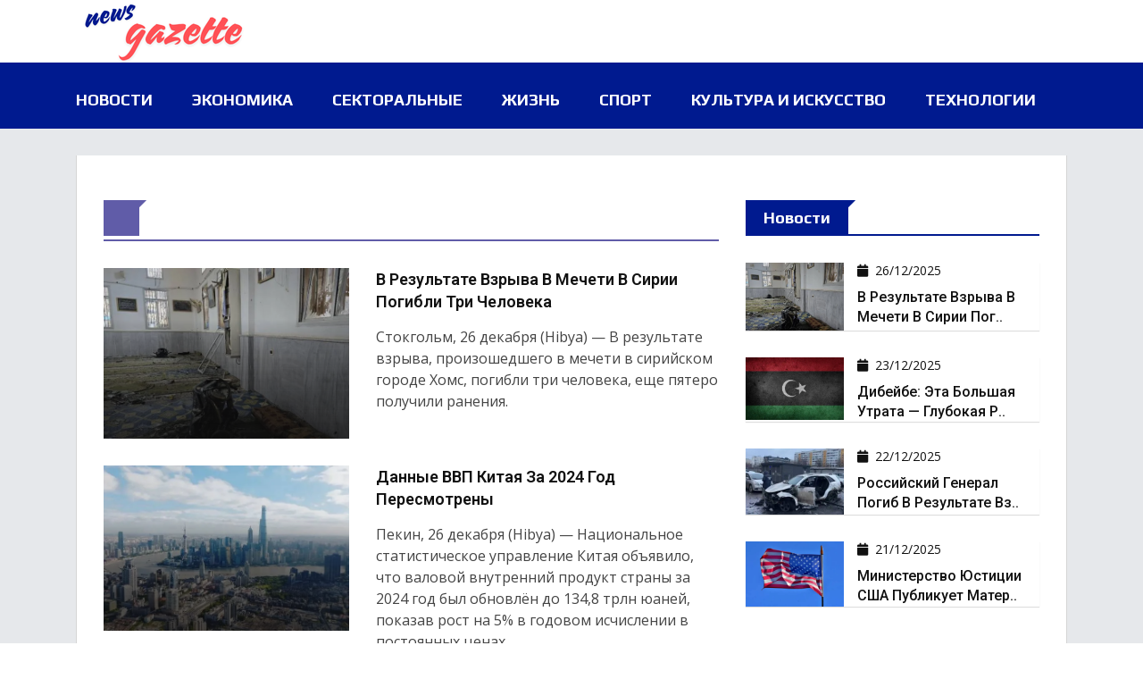

--- FILE ---
content_type: text/html; charset=UTF-8
request_url: https://newsgazette.ru/kategoriler.php?cat=17
body_size: 7011
content:
<!doctype html>
<html class="no-js" lang="bg">    <head>
	<meta charset="utf-8">
	<meta http-equiv="x-ua-compatible" content="ie=edge">
	<title> Haberleri - News Gazette</title>
	<meta name="description" content="Новости и последние новости, текущие новости, спортивная и экономическая повестка дня, местные и мировые новости. ">
	<meta name="viewport" content="width=device-width, initial-scale=1">
	<link rel="shortcut icon" type="image/x-icon" href="img/favicon.png">
	<link href="https://fonts.googleapis.com/css?family=Roboto:300,400,600,700|Play:300,400,500,700&display=swap" rel="stylesheet">
	<link rel="stylesheet" href="/template/habertemav1/css/normalize.css">
	<link rel="stylesheet" href="/template/habertemav1/css/main.css">
	<link rel="stylesheet" href="/template/habertemav1/css/bootstrap.min.css">
	<link rel="stylesheet" href="/template/habertemav1/css/animate.min.css">
	<link rel="stylesheet" href="https://cdnjs.cloudflare.com/ajax/libs/font-awesome/5.9.0/css/all.min.css" integrity="sha512-q3eWabyZPc1XTCmF+8/LuE1ozpg5xxn7iO89yfSOd5/oKvyqLngoNGsx8jq92Y8eXJ/IRxQbEC+FGSYxtk2oiw==" crossorigin="anonymous" referrerpolicy="no-referrer" /><link rel="stylesheet" href="https://cdnjs.cloudflare.com/ajax/libs/font-awesome/5.9.0/css/all.min.css" integrity="sha512-q3eWabyZPc1XTCmF+8/LuE1ozpg5xxn7iO89yfSOd5/oKvyqLngoNGsx8jq92Y8eXJ/IRxQbEC+FGSYxtk2oiw==" crossorigin="anonymous" referrerpolicy="no-referrer" />        <link rel="stylesheet" href="/template/habertemav1/vendor/OwlCarousel/owl.carousel.min.css">
	<link rel="stylesheet" href="/template/habertemav1/vendor/OwlCarousel/owl.theme.default.min.css">
	<link rel="stylesheet" href="/template/habertemav1/css/meanmenu.min.css">
	<link rel="stylesheet" href="/template/habertemav1/slider/nivo-slider.css" type="text/css" />
	<link rel="stylesheet" href="/template/habertemav1/slider/preview.css" type="text/css" media="screen" />
	<link rel="stylesheet" type="text/css" href="/template/habertemav1/css/magnific-popup.css">
	<link rel="stylesheet" href="/template/habertemav1/css/hover-min.css">
	<link rel="stylesheet" href="/style1.css">
	<link rel="stylesheet" type="text/css" href="/template/habertemav1/css/ie-only.css" />
	<meta name="author" content="newsgazette.ru">
	<meta name="copyright" content="2025 News Gazette Всички права запазени." />
    <meta name="generator" content="Haber Yazılım Sistemleri ">
	<meta property="og:image" content="https://newsgazette.ru/images/logo.png" />
	<meta property="og:image:type" content="image/jpeg" />
	<meta name="twitter:image" content="https://newsgazette.ru/images/logo.png">
	<link rel="image_src" href="https://newsgazette.ru/images/logo.png" />
	<meta property="og:title" content=" Haberleri- News Gazette" />
	<meta property="og:description" content="Новости и последние новости, текущие новости, спортивная и экономическая повестка дня, местные и мировые новости. " />
	<meta property="og:site_name" content="newsgazette.ru" />
	<meta property="og:image" content="https://newsgazette.ru/images/logo.png" />
	<meta property="og:image:type" content="image/jpeg" />
	<meta property="og:url" content="newsgazette.ru" />
	<meta property="og:type" content="article" />
	<meta name="twitter:card" content="summary_large_image">
	<meta name="twitter:site" content="@newsgazette.ru">
	<meta name="twitter:url" content="newsgazette.ru">
	<meta name="twitter:title" content=" Haberleri- News Gazette">
	<meta name="twitter:description" content="Новости и последние новости, текущие новости, спортивная и экономическая повестка дня, местные и мировые новости. ">
	<script src="/template/habertemav1/js/modernizr-2.8.3.min.js"></script>
	<link rel="alternate" type="application/rss+xml" title="Haber RSS" href="newsgazette.ru/rss" />
		 <!-- Google HTML Kodu -->
	
	 <!-- Google Analytics Kodu -->
	
	 <!-- Yandex HTML Kodu -->
	
	 <!-- Yandex Metrica Kodu -->

	 <!-- Bing HTML Kodu -->
	
    </head>
    <body>
        <div id="wrapper">
            <header>
                <div id="header-layout2" class="header-style2">
                    <div class="header-top-bar">
                        <div class="top-bar-bottom bg-body d-none d-lg-block">
                            <div class="container">
                                <div class="row d-flex align-items-center">
                                    <div class="col-lg-4 col-md-4 col-sm-4">
                                        <div class="logo-area">
                                            <a href="/" class="img-fluid">
                                            <img src="https://newsgazette.ru/images/logo.png" alt="logo" class="logos">
                                            </a>
                                        </div>
                                    </div>
                                    <div class="col-lg-8 col-md-8 col-sm-8">
                                        <div class="ne-banner-layout1 pull-right">
                                            
                                        </div>
                                    </div>
                                </div>
                            </div>
                        </div>
                    </div>
					<div class="main-menu-area bg-body" id="sticker" style="background-color: #001a8f;">
                        <div class="container">
                            <div class="row no-gutters d-flex align-items-center">
                                <div class="col-lg-12 position-static d-none d-lg-block">
                                    <div class="ne-main-menu">
                                        <nav id="dropdown">
                                            <ul>
					                                                <li>
                                                    <a href="https://newsgazette.ru/kategoriya/current-affairs">Новости</a>
                                                </li>
												                                                <li>
                                                    <a href="https://newsgazette.ru/kategoriya/economy">Экономика</a>
                                                </li>
												                                                <li>
                                                    <a href="https://newsgazette.ru/kategoriya/sectoral">Секторальные</a>
                                                </li>
												                                                <li>
                                                    <a href="https://newsgazette.ru/kategoriya/lifestyle">Жизнь</a>
                                                </li>
												                                                <li>
                                                    <a href="https://newsgazette.ru/kategoriya/sports">Спорт</a>
                                                </li>
												                                                <li>
                                                    <a href="https://newsgazette.ru/kategoriya/culture-and-arts">Культура и искусство</a>
                                                </li>
												                                                <li>
                                                    <a href="https://newsgazette.ru/kategoriya/technology">Технологии</a>
                                                </li>
												 
                                            </ul>
                                        </nav>
                                    </div>
                                </div>
                                
                            </div>
                        </div>
                    </div>
                </div>
            </header>


            <!-- Post Style 1 Page Area Start Here -->

            <section class="container pt-5">
					
                <div class="bg-body box-layout">
                    <div class="bg-body section-space-less2">

                    <div class="row">
                            <div class="col-lg-8 col-md-12">
                                <div class="topic-border color-scampi mb-30">
                                    <div class="topic-box-lg color-scampi"></div>
                                </div>
                                <div class="row">

							
                                <div class="col-xl-12 col-lg-6 col-md-6 col-sm-12">

                                    <div class="media media-none--lg mb-30">

                                        <div class="position-relative width-40">

                                            <a href="/v-rezultate-vzryva-v-meceti-v-sirii-pogibli-tri-celoveka-22782" class="img-opacity-hover img-overlay-70">

                                                <img src="https://eu-cdn.hibya.com/upload/567180693.webp" alt="news" class="img-fluid">

                                            </a>

                                        </div>

                                        <div class="media-body p-mb-none-child media-margin30">

                                            <h3 class="title-semibold-dark size-lg mb-15">

                                                    <a href="/v-rezultate-vzryva-v-meceti-v-sirii-pogibli-tri-celoveka-22782">В результате взрыва в мечети в Сирии погибли три человека</a>

                                            </h3>

                                            <p>Стокгольм, 26 декабря (Hibya) — В результате взрыва, произошедшего в мечети в сирийском городе Хомс, погибли три человека, еще пятеро получили ранения.
                                            </p>

                                        </div>

                                    </div>

                                </div>

                                		
                                <div class="col-xl-12 col-lg-6 col-md-6 col-sm-12">

                                    <div class="media media-none--lg mb-30">

                                        <div class="position-relative width-40">

                                            <a href="/dannye-vvp-kitaa-za-2024-god-peresmotreny-22780" class="img-opacity-hover img-overlay-70">

                                                <img src="https://eu-cdn.hibya.com/upload/1555342514.webp" alt="news" class="img-fluid">

                                            </a>

                                        </div>

                                        <div class="media-body p-mb-none-child media-margin30">

                                            <h3 class="title-semibold-dark size-lg mb-15">

                                                    <a href="/dannye-vvp-kitaa-za-2024-god-peresmotreny-22780">Данные ВВП Китая за 2024 год пересмотрены</a>

                                            </h3>

                                            <p>Пекин, 26 декабря (Hibya) — Национальное статистическое управление Китая объявило, что валовой внутренний продукт страны за 2024 год был обновлён до 134,8 трлн юаней, показав рост на 5% в годовом исчислении в постоянных ценах.
                                            </p>

                                        </div>

                                    </div>

                                </div>

                                		
                                <div class="col-xl-12 col-lg-6 col-md-6 col-sm-12">

                                    <div class="media media-none--lg mb-30">

                                        <div class="position-relative width-40">

                                            <a href="/semsis-delaet-globalnyj-investicionnyj-sag-v-otecestvennom-elektromobile-22779" class="img-opacity-hover img-overlay-70">

                                                <img src="https://eu-cdn.hibya.com/upload/1508485596.webp" alt="news" class="img-fluid">

                                            </a>

                                        </div>

                                        <div class="media-body p-mb-none-child media-margin30">

                                            <h3 class="title-semibold-dark size-lg mb-15">

                                                    <a href="/semsis-delaet-globalnyj-investicionnyj-sag-v-otecestvennom-elektromobile-22779">SEMSIS делает глобальный инвестиционный шаг в отечественном электромобиле</a>

                                            </h3>

                                            <p>Стамбул, 26 декабря (Hibya) — Турецкая технологическая компания SEMSIS заявила, что благодаря разработанным ею решениям в области электрической мобильности обладает инфраструктурой для создания заводов по производству электромобилей в любой точке мира.
                                            </p>

                                        </div>

                                    </div>

                                </div>

                                		
                                <div class="col-xl-12 col-lg-6 col-md-6 col-sm-12">

                                    <div class="media media-none--lg mb-30">

                                        <div class="position-relative width-40">

                                            <a href="/bitkoin-vyros-bolee-cem-na-1-i-prevysil-88-000-dollarov-22786" class="img-opacity-hover img-overlay-70">

                                                <img src="https://eu-cdn.hibya.com/upload/326899232.webp" alt="news" class="img-fluid">

                                            </a>

                                        </div>

                                        <div class="media-body p-mb-none-child media-margin30">

                                            <h3 class="title-semibold-dark size-lg mb-15">

                                                    <a href="/bitkoin-vyros-bolee-cem-na-1-i-prevysil-88-000-dollarov-22786">Биткоин вырос более чем на 1% и превысил 88 000 долларов</a>

                                            </h3>

                                            <p>Стамбул, 26 декабря (Hibya) — На фоне подготовки инвесторов к крупному годовому клирингу, связанному с истечением сегодня криптоопционных контрактов на сумму более 27 млрд долларов, биткоин вырос более чем на 1% и поднялся выше 88 000 долларов, достигнув отметки 88 723 доллара.
                                            </p>

                                        </div>

                                    </div>

                                </div>

                                		
                                <div class="col-xl-12 col-lg-6 col-md-6 col-sm-12">

                                    <div class="media media-none--lg mb-30">

                                        <div class="position-relative width-40">

                                            <a href="/zoloto-dostiglo-novogo-rekordnogo-urovna-v-4-530-dollarov-22785" class="img-opacity-hover img-overlay-70">

                                                <img src="https://eu-cdn.hibya.com/upload/1492374120.webp" alt="news" class="img-fluid">

                                            </a>

                                        </div>

                                        <div class="media-body p-mb-none-child media-margin30">

                                            <h3 class="title-semibold-dark size-lg mb-15">

                                                    <a href="/zoloto-dostiglo-novogo-rekordnogo-urovna-v-4-530-dollarov-22785">Золото достигло нового рекордного уровня в 4 530 долларов</a>

                                            </h3>

                                            <p>Стамбул, 26 декабря (Hibya) — Цены на золото в пятницу выросли до исторического максимума в 4 530 долларов за унцию на фоне усиления спроса на защитные активы из-за роста геополитической напряженности и ожиданий снижения процентных ставок в США.
                                            </p>

                                        </div>

                                    </div>

                                </div>

                                		
                                <div class="col-xl-12 col-lg-6 col-md-6 col-sm-12">

                                    <div class="media media-none--lg mb-30">

                                        <div class="position-relative width-40">

                                            <a href="/avstralia-nagradit-geroev-antisemitskogo-napadenia-v-bondi-medalami-za-muzestvo-22777" class="img-opacity-hover img-overlay-70">

                                                <img src="https://eu-cdn.hibya.com/upload/1346843911.webp" alt="news" class="img-fluid">

                                            </a>

                                        </div>

                                        <div class="media-body p-mb-none-child media-margin30">

                                            <h3 class="title-semibold-dark size-lg mb-15">

                                                    <a href="/avstralia-nagradit-geroev-antisemitskogo-napadenia-v-bondi-medalami-za-muzestvo-22777">Австралия наградит героев антисемитского нападения в Бонди медалями за мужество</a>

                                            </h3>

                                            <p>Стокгольм, 26 декабря (Hibya) — Премьер-министр Австралии Энтони Албанезе в четверг объявил о планах учредить национальную награду за мужество для чествования мирных жителей и сотрудников экстренных служб, которые столкнулись с «наихудшим проявлением зла» во время антисемитского террористического нападения, унесшего жизни 15 человек и омрачившего праздничный сезон в стране.
                                            </p>

                                        </div>

                                    </div>

                                </div>

                                		
                                <div class="col-xl-12 col-lg-6 col-md-6 col-sm-12">

                                    <div class="media media-none--lg mb-30">

                                        <div class="position-relative width-40">

                                            <a href="/rossia-otreagirovala-na-neftanuu-blokadu-venesuely-so-storony-ssa-22778" class="img-opacity-hover img-overlay-70">

                                                <img src="https://eu-cdn.hibya.com/upload/2111805087.webp" alt="news" class="img-fluid">

                                            </a>

                                        </div>

                                        <div class="media-body p-mb-none-child media-margin30">

                                            <h3 class="title-semibold-dark size-lg mb-15">

                                                    <a href="/rossia-otreagirovala-na-neftanuu-blokadu-venesuely-so-storony-ssa-22778">Россия отреагировала на нефтяную блокаду Венесуэлы со стороны США</a>

                                            </h3>

                                            <p>Москва, 26 декабря (Hibya) — Официальный представитель МИД России Мария Захарова охарактеризовала блокирование США поставок нефти в Венесуэлу как «пиратство, грабёж и бандитизм» в Карибском регионе.
                                            </p>

                                        </div>

                                    </div>

                                </div>

                                		
                                <div class="col-xl-12 col-lg-6 col-md-6 col-sm-12">

                                    <div class="media media-none--lg mb-30">

                                        <div class="position-relative width-40">

                                            <a href="/med-dostigla-maksimuma-za-pat-mesacev-22784" class="img-opacity-hover img-overlay-70">

                                                <img src="https://eu-cdn.hibya.com/upload/809566137.webp" alt="news" class="img-fluid">

                                            </a>

                                        </div>

                                        <div class="media-body p-mb-none-child media-margin30">

                                            <h3 class="title-semibold-dark size-lg mb-15">

                                                    <a href="/med-dostigla-maksimuma-za-pat-mesacev-22784">Медь достигла максимума за пять месяцев</a>

                                            </h3>

                                            <p>Стамбул, 26 декабря (Hibya) — Фьючерсы на медь к концу декабря выросли более чем на 3%, достигнув 5,7 доллара за фунт (0,45359 кг), поскольку мировые рынки отреагировали на высокий спрос и ограничения предложения, подняв котировки до максимума за пять месяцев.
                                            </p>

                                        </div>

                                    </div>

                                </div>

                                		
                                <div class="col-xl-12 col-lg-6 col-md-6 col-sm-12">

                                    <div class="media media-none--lg mb-30">

                                        <div class="position-relative width-40">

                                            <a href="/ilon-mask-stolica-belgii-bolse-ne-avlaetsa-belgijskoj-22776" class="img-opacity-hover img-overlay-70">

                                                <img src="https://eu-cdn.hibya.com/upload/1015561742.webp" alt="news" class="img-fluid">

                                            </a>

                                        </div>

                                        <div class="media-body p-mb-none-child media-margin30">

                                            <h3 class="title-semibold-dark size-lg mb-15">

                                                    <a href="/ilon-mask-stolica-belgii-bolse-ne-avlaetsa-belgijskoj-22776">Илон Маск: столица Бельгии больше не является бельгийской</a>

                                            </h3>

                                            <p>Вашингтон, 26 декабря (Hibya) — Американский миллиардер Илон Маск, комментируя статистику детского населения Брюсселя, заявил, что столица Бельгии больше не является бельгийской.
                                            </p>

                                        </div>

                                    </div>

                                </div>

                                		
                                <div class="col-xl-12 col-lg-6 col-md-6 col-sm-12">

                                    <div class="media media-none--lg mb-30">

                                        <div class="position-relative width-40">

                                            <a href="/rozdestvenskij-koncert-otmenili-posle-togo-kak-centru-kennedi-dali-ima-trampa-22774" class="img-opacity-hover img-overlay-70">

                                                <img src="https://eu-cdn.hibya.com/upload/420673691.webp" alt="news" class="img-fluid">

                                            </a>

                                        </div>

                                        <div class="media-body p-mb-none-child media-margin30">

                                            <h3 class="title-semibold-dark size-lg mb-15">

                                                    <a href="/rozdestvenskij-koncert-otmenili-posle-togo-kak-centru-kennedi-dali-ima-trampa-22774">Рождественский концерт отменили после того, как Центру Кеннеди дали имя Трампа</a>

                                            </h3>

                                            <p>Вашингтон, 26 декабря (Hibya) — Чак Редд, многолетний ведущий ежегодного джазового выступления в канун Рождества в Центре Кеннеди, сообщил, что отменил концерт в среду после решения совета директоров переименовать учреждение в честь как 35-го президента, так и президента Дональда Трампа.
                                            </p>

                                        </div>

                                    </div>

                                </div>

                                							



                            </div>

                            

                        </div>

                        <div class="ne-sidebar sidebar-break-md col-lg-4 col-md-12">
						
                                <div class="sidebar-box">
                                    <div class="topic-border color-menu8 mb-30">
                                        <div class="topic-box-lg color-menu8">
									
									Новости										</div>
                                    </div>
                                    <div class="add-item5-lg">
                                        <div class="media bg-body item-shadow-gray mb30-list">
                                            <a class="img-opacity-hover width40-lg" href="/v-rezultate-vzryva-v-meceti-v-sirii-pogibli-tri-celoveka-22782" style="width: 110px;">
                                                <img src="https://eu-cdn.hibya.com/upload/567180693.webp" alt="В результате взрыва в мечети в Сирии погибли три человека" class="img-fluid">
                                            </a>
                                            <div class="media-body">
                                                <div class="post-date-dark">
                                                    <ul>
                                                        <li>
                                                            <span>
                                                                <i class="fa fa-calendar" aria-hidden="true"></i>
                                                            </span>26/12/2025</li>
                                                    </ul>
                                                </div>
                                                <h3 class="title-medium-dark mb-none">
                                                    <a href="/v-rezultate-vzryva-v-meceti-v-sirii-pogibli-tri-celoveka-22782">В результате взрыва в мечети в Сирии пог..</a>
                                                </h3>
                                            </div>
                                        </div>
                                                                                <div class="media bg-body item-shadow-gray mb30-list">
                                            <a class="img-opacity-hover width40-lg" href="/dibejbe-eta-bolsaa-utrata-glubokaa-rana-dla-nasej-strany-i-nasej-armii-22710" style="width: 110px;">
                                                <img src="https://eu-cdn.hibya.com/upload/309639279.webp" alt="Дибейбе: Эта большая утрата — глубокая рана для нашей страны и нашей армии" class="img-fluid">
                                            </a>
                                            <div class="media-body">
                                                <div class="post-date-dark">
                                                    <ul>
                                                        <li>
                                                            <span>
                                                                <i class="fa fa-calendar" aria-hidden="true"></i>
                                                            </span>23/12/2025</li>
                                                    </ul>
                                                </div>
                                                <h3 class="title-medium-dark mb-none">
                                                    <a href="/dibejbe-eta-bolsaa-utrata-glubokaa-rana-dla-nasej-strany-i-nasej-armii-22710">Дибейбе: Эта большая утрата — глубокая р..</a>
                                                </h3>
                                            </div>
                                        </div>
                                                                                <div class="media bg-body item-shadow-gray mb30-list">
                                            <a class="img-opacity-hover width40-lg" href="/rossijskij-general-pogib-v-rezultate-vzryva-v-moskve-22672" style="width: 110px;">
                                                <img src="https://eu-cdn.hibya.com/upload/225606317.webp" alt="Российский генерал погиб в результате взрыва в Москве" class="img-fluid">
                                            </a>
                                            <div class="media-body">
                                                <div class="post-date-dark">
                                                    <ul>
                                                        <li>
                                                            <span>
                                                                <i class="fa fa-calendar" aria-hidden="true"></i>
                                                            </span>22/12/2025</li>
                                                    </ul>
                                                </div>
                                                <h3 class="title-medium-dark mb-none">
                                                    <a href="/rossijskij-general-pogib-v-rezultate-vzryva-v-moskve-22672">Российский генерал погиб в результате вз..</a>
                                                </h3>
                                            </div>
                                        </div>
                                                                                <div class="media bg-body item-shadow-gray mb30-list">
                                            <a class="img-opacity-hover width40-lg" href="/ministerstvo-usticii-ssa-publikuet-materialy-po-delu-epstejna-22656" style="width: 110px;">
                                                <img src="https://eu-cdn.hibya.com/upload/538788140.webp" alt="Министерство юстиции США публикует материалы по делу Эпштейна" class="img-fluid">
                                            </a>
                                            <div class="media-body">
                                                <div class="post-date-dark">
                                                    <ul>
                                                        <li>
                                                            <span>
                                                                <i class="fa fa-calendar" aria-hidden="true"></i>
                                                            </span>21/12/2025</li>
                                                    </ul>
                                                </div>
                                                <h3 class="title-medium-dark mb-none">
                                                    <a href="/ministerstvo-usticii-ssa-publikuet-materialy-po-delu-epstejna-22656">Министерство юстиции США публикует матер..</a>
                                                </h3>
                                            </div>
                                        </div>
                                                                                <div class="media bg-body item-shadow-gray mb30-list">
                                            <a class="img-opacity-hover width40-lg" href="/putin-my-ocen-hoteli-by-zit-v-mire-vdali-ot-konfliktov-22612" style="width: 110px;">
                                                <img src="https://eu-cdn.hibya.com/upload/187258726.webp" alt="Путин: Мы очень хотели бы жить в мире, вдали от конфликтов" class="img-fluid">
                                            </a>
                                            <div class="media-body">
                                                <div class="post-date-dark">
                                                    <ul>
                                                        <li>
                                                            <span>
                                                                <i class="fa fa-calendar" aria-hidden="true"></i>
                                                            </span>19/12/2025</li>
                                                    </ul>
                                                </div>
                                                <h3 class="title-medium-dark mb-none">
                                                    <a href="/putin-my-ocen-hoteli-by-zit-v-mire-vdali-ot-konfliktov-22612">Путин: Мы очень хотели бы жить в мире, в..</a>
                                                </h3>
                                            </div>
                                        </div>
                                            
                                    </div>
                                </div>
								
								<div class="sidebar-box">
                                    <div class="ne-banner-layout1 text-center">
									



                                     							</div>
                                </div>
								
								<div class="sidebar-box">
                                    <div class="topic-border color-menu9 mb-30 width-100">
                                <div class="topic-box-lg color-menu9">
									
									Экономика								</div>
                            </div>
                            <div class="img-overlay-70 img-scale-animate mb-30">
                                <div class="mask-content-sm">
                                    <div class="post-date-light">
                                        <ul>
                                            <li>
                                                <span>
                                                    <i class="fa fa-calendar" aria-hidden="true"></i>
                                                </span>26/12/2025</li>
                                        </ul>
                                    </div>
                                    <h3 class="title-medium-light">
                                        <a href="/bitkoin-vyros-bolee-cem-na-1-i-prevysil-88-000-dollarov-22786">Биткоин вырос более чем на 1% и превысил 88 000 долларов</a>
                                    </h3>
                                </div>
								<img src="https://eu-cdn.hibya.com/upload/326899232.webp" alt="Биткоин вырос более чем на 1% и превысил 88 000 долларов" class="img-fluid width-100">

                            </div>
                            <div class="img-overlay-70 img-scale-animate mb-30">
                                <div class="mask-content-sm">
                                    <div class="post-date-light">
                                        <ul>
                                            <li>
                                                <span>
                                                    <i class="fa fa-calendar" aria-hidden="true"></i>
                                                </span>26/12/2025</li>
                                        </ul>
                                    </div>
                                    <h3 class="title-medium-light">
                                        <a href="/zoloto-dostiglo-novogo-rekordnogo-urovna-v-4-530-dollarov-22785">Золото достигло нового рекордного уровня в 4 530 долларов</a>
                                    </h3>
                                </div>
								<img src="https://eu-cdn.hibya.com/upload/1492374120.webp" alt="Золото достигло нового рекордного уровня в 4 530 долларов" class="img-fluid width-100">

                            </div>
                            <div class="img-overlay-70 img-scale-animate mb-30">
                                <div class="mask-content-sm">
                                    <div class="post-date-light">
                                        <ul>
                                            <li>
                                                <span>
                                                    <i class="fa fa-calendar" aria-hidden="true"></i>
                                                </span>26/12/2025</li>
                                        </ul>
                                    </div>
                                    <h3 class="title-medium-light">
                                        <a href="/med-dostigla-maksimuma-za-pat-mesacev-22784">Медь достигла максимума за пять месяцев</a>
                                    </h3>
                                </div>
								<img src="https://eu-cdn.hibya.com/upload/809566137.webp" alt="Медь достигла максимума за пять месяцев" class="img-fluid width-100">

                            </div>
                            <div class="img-overlay-70 img-scale-animate mb-30">
                                <div class="mask-content-sm">
                                    <div class="post-date-light">
                                        <ul>
                                            <li>
                                                <span>
                                                    <i class="fa fa-calendar" aria-hidden="true"></i>
                                                </span>26/12/2025</li>
                                        </ul>
                                    </div>
                                    <h3 class="title-medium-light">
                                        <a href="/serebro-dostiglo-istoriceskogo-maksimuma-751-dollara-za-unciu-22783">Серебро достигло исторического максимума — 75,1 доллара за унцию</a>
                                    </h3>
                                </div>
								<img src="https://eu-cdn.hibya.com/upload/805483212.webp" alt="Серебро достигло исторического максимума — 75,1 доллара за унцию" class="img-fluid width-100">

                            </div>
                            <div class="img-overlay-70 img-scale-animate mb-30">
                                <div class="mask-content-sm">
                                    <div class="post-date-light">
                                        <ul>
                                            <li>
                                                <span>
                                                    <i class="fa fa-calendar" aria-hidden="true"></i>
                                                </span>26/12/2025</li>
                                        </ul>
                                    </div>
                                    <h3 class="title-medium-light">
                                        <a href="/dannye-vvp-kitaa-za-2024-god-peresmotreny-22780">Данные ВВП Китая за 2024 год пересмотрены</a>
                                    </h3>
                                </div>
								<img src="https://eu-cdn.hibya.com/upload/1555342514.webp" alt="Данные ВВП Китая за 2024 год пересмотрены" class="img-fluid width-100">

                            </div>
    
                        </div>
								
								
                            </div>

                    </div>

                </div>

            </section>

            <!-- Post Style 1 Page Area End Here -->



			<div class="pt-5"></div>
			<footer>

                <div class="footer">
                    <div class="container">
                        <div class="row">
							<div class="col-12 pt-5 text-center">
						<a href="/contact" class="footer-menu">Контакти</a>
							</div>
                            <div class="col-12 pt-2 text-center">
                                <p style="color: #fff;">© Copyright 2025 News Gazette Всички права запазени. <br>Нашият уебсайт е абонат на информационна агенция <a class="no" href="https://hibya.com">Hibya</a>.</p>
                            </div>
                        </div>

                    </div>
                </div>
            </footer>

            <div id="offcanvas-body-wrapper" class="offcanvas-body-wrapper">
                <div id="offcanvas-nav-close" class="offcanvas-nav-close offcanvas-menu-btn">
                    <a href="#" class="menu-times re-point">
                        <span></span>
                        <span></span>
                    </a>
                </div>
                <div class="offcanvas-main-body">
                    <ul id="accordion" class="offcanvas-nav panel-group">
				                                                <li>
                                                    <a href="https://newsgazette.ru/kategori/gundem">Gündem</a>
                                                </li>
												                                                <li>
                                                    <a href="https://newsgazette.ru/kategori/ekonomi">Ekonomi</a>
                                                </li>
												                                                <li>
                                                    <a href="https://newsgazette.ru/kategori/yasam">Yaşam</a>
                                                </li>
												                                                <li>
                                                    <a href="https://newsgazette.ru/kategori/kultur-sanat">Kültür - Sanat</a>
                                                </li>
												                                                <li>
                                                    <a href="https://newsgazette.ru/kategori/spor">Spor</a>
                                                </li>
												                                                <li>
                                                    <a href="https://newsgazette.ru/kategori/teknoloji">Teknoloji</a>
                                                </li>
												                                                <li>
                                                    <a href="https://newsgazette.ru/kategori/sektorel">Sektörel</a>
                                                </li>
												 

                    </ul>
                </div>
            </div>
        </div>

        <script src="/template/habertemav1/js/jquery-2.2.4.min.js " type="text/javascript"></script>
        <script src="/template/habertemav1/js/plugins.js " type="text/javascript"></script>
        <script src="/template/habertemav1/js/popper.js " type="text/javascript"></script>
        <script src="/template/habertemav1/js/bootstrap.min.js " type="text/javascript"></script>
        <script src="/template/habertemav1/js/wow.min.js"></script>
        <script src="/template/habertemav1/js/owl.carousel.min.js " type="text/javascript"></script>
        <script src="/template/habertemav1/js/jquery.meanmenu.min.js " type="text/javascript"></script>
        <script src="/template/habertemav1/js/jquery.scrollUp.min.js " type="text/javascript"></script>
        <script src="/template/habertemav1/js/jquery.counterup.min.js"></script>
        <script src="/template/habertemav1/js/waypoints.min.js"></script>
        <script src="/template/habertemav1/slider/jquery.nivo.slider.js" type="text/javascript"></script>
        <script src="/template/habertemav1/slider/home.js" type="text/javascript"></script>
        <script src="/template/habertemav1/js/isotope.pkgd.min.js " type="text/javascript"></script>
        <script src="/template/habertemav1/js/jquery.magnific-popup.min.js"></script>
        <script src="/template/habertemav1/js/ticker.js " type="text/javascript"></script>
        <script src="/template/habertemav1/js/main.js " type="text/javascript"></script>

    </body>



</html>     

--- FILE ---
content_type: text/css;charset=UTF-8
request_url: https://newsgazette.ru/style1.css
body_size: 14619
content:



@import url(https://fonts.googleapis.com/css?family=Open+Sans:300,400,600,700|Roboto:300,400,500,700);html{background:#fff;font-size:62.5%}@media only screen and (max-width:767px){html{font-size:50%}}body{font-size:16px;line-height:24px;font-family:'Open Sans',sans-serif;vertical-align:baseline;background-color:#e6e8eb;color:#444;font-weight:400;-webkit-font-smoothing:antialiased;-moz-osx-font-smoothing:grayscale}h1,h2,h3,h4{line-height:1.4;font-family:Roboto,sans-serif;margin:0 0 20px;color:#111;text-transform:capitalize}h1{font-size:24px}h2{font-size:20px}h3{font-size:16px}p{line-height:24px;margin:0 0 20px}a,a:active,a:focus,a:hover{text-decoration:none}a:active,a:focus,a:hover{outline:0}img{max-width:100%;height:auto}ul{list-style:none none;margin:0;padding:0}h2.size-sm{font-size:18px}h2.size-lg{font-size:22px}h2.size-xl{font-size:24px}h3.size-sm{font-size:14px}h3.size-md{font-size:15px}h3.size-lg{font-size:18px}p.size-sm{font-size:15px}p.size-lg{font-size:17px}.size-c22{font-size:22px}.size-c24{font-size:24px}.size-c26{font-size:26px}.size-c30{font-size:30px}.size-c34{font-size:34px}.size-c36{font-size:36px}.size-c40{font-size:40px}.size-c60{font-size:60px}h1.title-medium-dark{font-weight:500;color:#111}h1.title-medium-dark a{color:#111;-webkit-transition:all .5s ease-out;-moz-transition:all .5s ease-out;-ms-transition:all .5s ease-out;-o-transition:all .5s ease-out;transition:all .5s ease-out}h1.title-medium-dark a:hover{color:#e53935}h1.title-medium-light{font-weight:500;color:#fff}h1.title-medium-light a{color:#fff;-webkit-transition:all .5s ease-out;-moz-transition:all .5s ease-out;-ms-transition:all .5s ease-out;-o-transition:all .5s ease-out;transition:all .5s ease-out}h1.title-medium-light a:hover{color:#e53935}h2.title-light-dark{font-weight:300}h2.title-light-dark a{color:#111;-webkit-transition:all .5s ease-out;-moz-transition:all .5s ease-out;-ms-transition:all .5s ease-out;-o-transition:all .5s ease-out;transition:all .5s ease-out}h2.title-light-dark a:hover,h2.title-light-dark span{color:#e53935}h2.title-regular-dark{font-weight:400}h2.title-regular-dark a{color:#111;-webkit-transition:all .5s ease-out;-moz-transition:all .5s ease-out;-ms-transition:all .5s ease-out;-o-transition:all .5s ease-out;transition:all .5s ease-out}h2.title-regular-dark a:hover,h2.title-regular-dark span{color:#e53935}h2.title-medium-dark{font-weight:500}h2.title-medium-dark a{color:#111;-webkit-transition:all .5s ease-out;-moz-transition:all .5s ease-out;-ms-transition:all .5s ease-out;-o-transition:all .5s ease-out;transition:all .5s ease-out}h2.title-medium-dark a:hover,h2.title-medium-dark span{color:#e53935}h2.title-semibold-dark{font-weight:600}h2.title-semibold-dark a{color:#111;-webkit-transition:all .5s ease-out;-moz-transition:all .5s ease-out;-ms-transition:all .5s ease-out;-o-transition:all .5s ease-out;transition:all .5s ease-out}h2.title-semibold-dark a:hover,h2.title-semibold-dark span{color:#e53935}h2.title-bold-dark{font-weight:700}h2.title-bold-dark a{color:#111;-webkit-transition:all .5s ease-out;-moz-transition:all .5s ease-out;-ms-transition:all .5s ease-out;-o-transition:all .5s ease-out;transition:all .5s ease-out}h2.title-bold-dark a:hover,h2.title-bold-dark span{color:#e53935}h2.title-light-light{font-weight:300;color:#fff}h2.title-light-light a{color:#fff;-webkit-transition:all .5s ease-out;-moz-transition:all .5s ease-out;-ms-transition:all .5s ease-out;-o-transition:all .5s ease-out;transition:all .5s ease-out}h2.title-light-light a:hover,h2.title-light-light span{color:#e53935}h2.title-regular-light{font-weight:400;color:#fff}h2.title-regular-light a{color:#fff;-webkit-transition:all .5s ease-out;-moz-transition:all .5s ease-out;-ms-transition:all .5s ease-out;-o-transition:all .5s ease-out;transition:all .5s ease-out}h2.title-regular-light a:hover,h2.title-regular-light span{color:#e53935}h2.title-medium-light{font-weight:500;color:#fff}h2.title-medium-light a{color:#fff;-webkit-transition:all .5s ease-out;-moz-transition:all .5s ease-out;-ms-transition:all .5s ease-out;-o-transition:all .5s ease-out;transition:all .5s ease-out}h2.title-medium-light a:hover,h2.title-medium-light span{color:#e53935}h2.title-semibold-light{font-weight:600;color:#fff}h2.title-semibold-light a{color:#fff;-webkit-transition:all .5s ease-out;-moz-transition:all .5s ease-out;-ms-transition:all .5s ease-out;-o-transition:all .5s ease-out;transition:all .5s ease-out}h2.title-semibold-light a:hover,h2.title-semibold-light span{color:#e53935}h2.title-bold-light{font-weight:700;color:#fff}h2.title-bold-light a{color:#fff;-webkit-transition:all .5s ease-out;-moz-transition:all .5s ease-out;-ms-transition:all .5s ease-out;-o-transition:all .5s ease-out;transition:all .5s ease-out}h2.title-bold-light a:hover,h2.title-bold-light span{color:#e53935}h3.title-light-dark{font-weight:300}h3.title-light-dark a{color:#111;-webkit-transition:all .5s ease-out;-moz-transition:all .5s ease-out;-ms-transition:all .5s ease-out;-o-transition:all .5s ease-out;transition:all .5s ease-out}h3.title-light-dark a:hover,h3.title-light-dark span{color:#e53935}h3.title-regular-dark{font-weight:400}h3.title-regular-dark a{color:#111;-webkit-transition:all .5s ease-out;-moz-transition:all .5s ease-out;-ms-transition:all .5s ease-out;-o-transition:all .5s ease-out;transition:all .5s ease-out}h3.title-regular-dark a:hover,h3.title-regular-dark span{color:#e53935}h3.title-medium-dark{font-weight:500}h3.title-medium-dark a{color:#111;-webkit-transition:all .5s ease-out;-moz-transition:all .5s ease-out;-ms-transition:all .5s ease-out;-o-transition:all .5s ease-out;transition:all .5s ease-out}h3.title-medium-dark a:hover,h3.title-medium-dark span{color:#e53935}h3.title-semibold-dark{font-weight:600}h3.title-semibold-dark a{color:#111;-webkit-transition:all .5s ease-out;-moz-transition:all .5s ease-out;-ms-transition:all .5s ease-out;-o-transition:all .5s ease-out;transition:all .5s ease-out}h3.title-semibold-dark a:hover,h3.title-semibold-dark span{color:#e53935}h3.title-bold-dark{font-weight:700}h3.title-bold-dark a{color:#111;-webkit-transition:all .5s ease-out;-moz-transition:all .5s ease-out;-ms-transition:all .5s ease-out;-o-transition:all .5s ease-out;transition:all .5s ease-out}h3.title-bold-dark a:hover,h3.title-bold-dark span{color:#e53935}h3.title-light-light{font-weight:300;color:#fff}h3.title-light-light a{color:#fff;-webkit-transition:all .5s ease-out;-moz-transition:all .5s ease-out;-ms-transition:all .5s ease-out;-o-transition:all .5s ease-out;transition:all .5s ease-out}h3.title-light-light a:hover,h3.title-light-light span{color:#e53935}h3.title-regular-light{font-weight:400;color:#fff}h3.title-regular-light a{color:#fff;-webkit-transition:all .5s ease-out;-moz-transition:all .5s ease-out;-ms-transition:all .5s ease-out;-o-transition:all .5s ease-out;transition:all .5s ease-out}h3.title-regular-light a:hover,h3.title-regular-light span{color:#e53935}h3.title-medium-light{font-weight:500;color:#fff}h3.title-medium-light a{color:#fff;-webkit-transition:all .5s ease-out;-moz-transition:all .5s ease-out;-ms-transition:all .5s ease-out;-o-transition:all .5s ease-out;transition:all .5s ease-out}h3.title-medium-light a:hover,h3.title-medium-light span{color:#e53935}h3.title-semibold-light{font-weight:600;color:#fff}h3.title-semibold-light a{color:#fff;-webkit-transition:all .5s ease-out;-moz-transition:all .5s ease-out;-ms-transition:all .5s ease-out;-o-transition:all .5s ease-out;transition:all .5s ease-out}h3.title-semibold-light a:hover,h3.title-semibold-light span{color:#e53935}h3.title-bold-light{font-weight:700;color:#fff}h3.title-bold-light a{color:#fff;-webkit-transition:all .5s ease-out;-moz-transition:all .5s ease-out;-ms-transition:all .5s ease-out;-o-transition:all .5s ease-out;transition:all .5s ease-out}h3.title-bold-light a:hover,h3.title-bold-light span{color:#e53935}p.text-light-dark{font-weight:300;color:#111}p.text-regular-dark{font-weight:400;color:#111}p.text-medium-dark{font-weight:600;color:#111}p.text-bold-dark{font-weight:700;color:#111}p.text-light-light{font-weight:300;color:#fff}p.text-regular-light{font-weight:400;color:#fff}p.text-medium-light{font-weight:600;color:#fff}p.text-bold-light{font-weight:700;color:#fff}p.text-light-primary{font-weight:300;color:#e53935}p.text-regular-primary{font-weight:400;color:#e53935}p.text-medium-primary{font-weight:600;color:#e53935}p.text-bold-primary{font-weight:700;color:#e53935}.color-dark{color:#111}.color-light{color:#fff}.text-capitalize{text-transform:capitalize}.text-uppercase{text-transform:uppercase}.text-lowercase{text-transform:lowercase}.position-static{position:static}.position-relative{position:relative}.overflow-hidden{overflow:hidden}.display-block{display:block}.d-inline-block{display:inline-block}ul.item-inline{overflow:hidden}ul.item-inline li{margin-right:3px;float:left;display:inline-block;margin-bottom:3px}ul.item-inline2{overflow:hidden}ul.item-inline2 li{margin-right:3px;float:left;display:inline-block;margin-bottom:3px}ul.item-inline2 li:last-child{margin-right:0}ul.item2-inline li{display:inline-block;width:49%;margin-right:2px}ul.item2-inline li:last-child{margin-right:0}.item-clear:after{clear:both;content:"";display:block}.row.no-gutters{margin-right:0;margin-left:0}.row.no-gutters>[class*=" col-"],.row.no-gutters>[class^=col-]{padding-right:0;padding-left:0}.row.no-gutters.full-width{margin-right:-15px;margin-left:-15px}.row.no-gutters.full-width>[class*=" col-"],.row.no-gutters.full-width>[class^=col-]{padding-right:0;padding-left:0}.line-height-custom{line-height:1.35}.media{margin-top:0}.media .media-body{margin-left:15px}.media .media-body.media-margin30{margin-left:30px}.media .media-padding15{padding-top:15px;padding-right:15px;padding-bottom:15px}.media .media-body.media-padding30{padding-top:15px;padding-right:15px;padding-bottom:15px;margin-left:30px}.media .media-padding10{padding-top:10px;padding-right:10px;padding-bottom:10px}.media .media-padding8{padding-top:8px;padding-right:8px;padding-bottom:8px}.media .media-padding5{padding-top:5px;padding-right:5px;padding-bottom:5px}.tab-space1{margin-left:-1px;margin-right:-1px}.tab-space1>div{padding:0 1px}.tab-space2{margin-left:-2px;margin-right:-2px}.tab-space2>div{padding:0 2px}.tab-space3{margin-left:-3px;margin-right:-3px}.tab-space3>div{padding:0 3px}.tab-space4{margin-left:-4px;margin-right:-4px}.tab-space4>div{padding:0 4px}.tab-space5{margin-left:-5px;margin-right:-5px}.tab-space5>div{padding:0 5px}.tab-space8{margin-left:-8px;margin-right:-8px}.tab-space8>div{padding:0 8px}.tab-space9{margin-left:-9px;margin-right:-9px}.tab-space9>div{padding:0 9px}.tab-space10{margin-left:-10px;margin-right:-10px}.tab-space10>div{padding:0 10px}.border-all{border:1px solid #dcdcdc}.border-bottom{position:relative}.border-bottom:before{content:"";position:absolute;left:0;right:0;bottom:0;z-index:4;width:100%;height:1px;background-color:#dadada}.border-bottom-child>*{margin-bottom:20px;border-bottom:1px solid #dcdcdc;padding-bottom:15px}.border-bottom-child>:last-child{margin-bottom:0!important;border-bottom:none;padding-bottom:0!important}.top50{-webkit-transform:translateY(-50%);-moz-transform:translateY(-50%);-ms-transform:translateY(-50%);-o-transform:translateY(-50%);transform:translateY(-50%);top:50%}.bg-primary{background-color:#e53935!important}.bg-body{background-color:#fff}.bg-body-color{background-color:#444}.bg-secondary-body{background-color:#1f1f1f}.bg-accent{background-color:#f8f8f8}.bg-secondary-accent{background-color:#e6e8eb}.bg-primarytextcolor{background-color:#111}.bg-primarytextcolor p{color:#fff}.overlay-dark{position:relative;background-position:center;background-size:cover;background-repeat:no-repeat}.overlay-dark:before{content:"";background-color:rgba(0,0,0,.6);height:100%;width:100%;position:absolute;top:0;left:0;right:0}.overlay-dark-level-2{position:relative;background-position:center;background-size:cover;background-repeat:no-repeat}.overlay-dark-level-2:before{content:"";background-color:rgba(0,0,0,.6);height:100%;width:100%;position:absolute;top:0;left:0;right:0;z-index:2}.bg-common{background-position:center;background-size:cover;background-repeat:no-repeat}.bg-attachment{background-attachment:fixed}#scrollUp{background-color:rgba(229,57,53,.3);bottom:5px;color:#fff;display:block;font-size:18px;height:44px;line-height:40px;position:fixed;right:20px;text-align:center;text-decoration:none;width:44px;z-index:99999;border:2px solid #e53935;-webkit-border-radius:50%;-moz-border-radius:50%;-ms-border-radius:50%;-o-border-radius:50%;border-radius:50%;-webkit-transition:all 1s ease-out;-moz-transition:all 1s ease-out;-ms-transition:all 1s ease-out;-o-transition:all 1s ease-out;transition:all 1s ease-out}#scrollUp i{color:#e53935}#scrollUp:focus,#scrollUp:hover{background-color:#e53935}#scrollUp:focus i,#scrollUp:hover i{color:#fff}#scrollUp{animation:blinker 10s linear infinite}#preloader{background:url(img/preloader.gif) center center no-repeat #e53935;height:100%;left:0;overflow:visible;position:fixed;top:0;width:100%;z-index:9999999}.img-popup-icon{opacity:0;visibility:hidden;position:absolute;top:110%;-webkit-transform:translateY(-110%);-moz-transform:translateY(-110%);-ms-transform:translateY(-110%);transform:translateY(-110%);left:0;right:0;z-index:8;margin:0 auto;text-align:center;background-color:rgba(229,57,53,.95);height:55px;width:55px;line-height:55px;-webkit-border-radius:50%;-moz-border-radius:50%;-ms-border-radius:50%;-o-border-radius:50%;border-radius:50%;color:#fff;font-size:24px;-webkit-transition:all .7s cubic-bezier(0,0,.25,1.5);-moz-transition:all .7s cubic-bezier(0,0,.25,1.5);-ms-transition:all .7s cubic-bezier(0,0,.25,1.5);-o-transition:all .7s cubic-bezier(0,0,.25,1.5);transition:all .7s cubic-bezier(0,0,.25,1.5)}.img-popup-icon:hover{color:#e53935;background-color:rgba(255,255,255,.95)}.img-popup-icon-layout2{opacity:0;visibility:hidden;position:absolute;-webkit-transform:translateY(-40%);-moz-transform:translateY(-40%);-ms-transform:translateY(-40%);transform:translateY(-40%);top:40%;-webkit-transform:scale(0);-moz-transform:scale(0);-ms-transform:scale(0);transform:scale(0);left:0;right:0;z-index:8;margin:0 auto;text-align:center;height:50px;width:50px;line-height:50px;-webkit-border-radius:50%;-moz-border-radius:50%;-ms-border-radius:50%;-o-border-radius:50%;border-radius:50%;background-color:rgba(255,255,255,.9);color:#e53935;font-size:24px;-webkit-box-shadow:0 1px 10px 5px rgba(225,225,225,.5);-moz-box-shadow:0 1px 10px 5px rgba(225,225,225,.5);box-shadow:0 1px 10px 5px rgba(225,225,225,.5);-webkit-transition:all .7s cubic-bezier(0,0,.25,1.5);-moz-transition:all .7s cubic-bezier(0,0,.25,1.5);-ms-transition:all .7s cubic-bezier(0,0,.25,1.5);-o-transition:all .7s cubic-bezier(0,0,.25,1.5);transition:all .7s cubic-bezier(0,0,.25,1.5)}.img-popup-icon-layout2:hover{background-color:rgba(229,57,53,.9);color:#fff;-webkit-box-shadow:0 1px 10px 5px rgba(229,57,53,.5);-moz-box-shadow:0 1px 10px 5px rgba(229,57,53,.5);box-shadow:0 1px 10px 5px rgba(229,57,53,.5)}.popup-icon-hover{position:relative}.popup-icon-hover:hover .img-popup-icon{-webkit-transform:translateY(-50%);-moz-transform:translateY(-50%);-ms-transform:translateY(-50%);transform:translateY(-50%);top:50%;opacity:1;visibility:visible}.popup-icon-hover:hover .img-popup-icon-layout2{-webkit-transform:scale(1);-moz-transform:scale(1);-ms-transform:scale(1);transform:scale(1);opacity:1;visibility:visible}.img-opacity-hover{position:relative;display:block}.img-opacity-hover:after{content:"";position:absolute;top:0;left:0;right:0;background-color:rgba(225,225,225,.2);width:100%;height:100%;opacity:0;visibility:hidden;z-index:1;-webkit-transition:all .3s ease-out;-moz-transition:all .3s ease-out;-ms-transition:all .3s ease-out;-o-transition:all .3s ease-out;transition:all .3s ease-out}.img-opacity-hover:hover:after{opacity:1;visibility:visible}.img-overlay-hover{overflow:hidden;position:relative}.img-overlay-hover:before{opacity:0;visibility:hidden;content:"";position:absolute;height:100%;width:50%;background:rgba(255,255,255,.5);z-index:1;left:-50%;top:-100%;-webkit-transition:all .5s ease-out;-moz-transition:all .5s ease-out;-ms-transition:all .5s ease-out;-o-transition:all .5s ease-out;transition:all .5s ease-out}.img-overlay-hover:after{opacity:0;visibility:hidden;content:"";position:absolute;height:100%;width:50%;background:rgba(0,0,0,.5);z-index:1;right:-50%;top:-100%;-webkit-transition:all .5s ease-out;-moz-transition:all .5s ease-out;-ms-transition:all .5s ease-out;-o-transition:all .5s ease-out;transition:all .5s ease-out}.img-overlay-hover:hover:before{left:0;top:0;opacity:1;visibility:visible}.img-overlay-hover:hover:after{right:0;top:0;opacity:1;visibility:visible}.hover-show-play-btn .play-btn{opacity:0;visibility:hidden}.hover-show-play-btn:hover .play-btn{opacity:1;visibility:visible}.img-scale-animate{overflow:hidden}.img-scale-animate img{-webkit-transform:scale(1);-ms-transform:scale(1);transform:scale(1);-webkit-transition:all 1.5s ease-out;-moz-transition:all 1.5s ease-out;-ms-transition:all 1.5s ease-out;-o-transition:all 1.5s ease-out;transition:all 1.5s ease-out}.img-scale-animate:hover img{-webkit-transform:scale(1.1);-ms-transform:scale(1.1);transform:scale(1.1)}.img-grayscale-hover img{-webkit-filter:grayscale(0);filter:grayscale(0);-webkit-transition:all .5s ease-out;-moz-transition:all .5s ease-out;-ms-transition:all .5s ease-out;-o-transition:all .5s ease-out;transition:all .5s ease-out}.img-grayscale-hover:hover img{-webkit-filter:grayscale(100%);filter:grayscale(100%)}.hover-color-dark:hover{color:#111!important}.img-overlay-90{position:relative}.img-overlay-90:before{opacity:.9;background-image:-webkit-gradient(linear,0 0,0 100%,from(#111),to(transparent));background-image:-webkit-linear-gradient(transparent,#111);background-image:-moz-linear-gradient(transparent,#111),-moz-linear-gradient(transparent,#111);background-image:-o-linear-gradient(transparent,#111),-o-linear-gradient(transparent,#111);background-image:linear-gradient(transparent,#111),linear-gradient(transparent,#111);content:"";height:90%;bottom:0;left:0;right:0;position:absolute;width:100%;z-index:1}.img-overlay-70{position:relative}.img-overlay-70:before{opacity:.7;background-image:-webkit-gradient(linear,0 0,0 100%,from(#111),to(transparent));background-image:-webkit-linear-gradient(transparent,#111);background-image:-moz-linear-gradient(transparent,#111),-moz-linear-gradient(transparent,#111);background-image:-o-linear-gradient(transparent,#111),-o-linear-gradient(transparent,#111);background-image:linear-gradient(transparent,#111),linear-gradient(transparent,#111);content:"";height:70%;bottom:0;left:0;right:0;position:absolute;width:100%;z-index:1}.more-info-link{position:absolute;z-index:1;right:0;top:-2px}.more-info-link a{background:0 0;color:#444;margin:0;display:inline-block;-webkit-transition:all .5s ease-out;-moz-transition:all .5s ease-out;-ms-transition:all .5s ease-out;-o-transition:all .5s ease-out;transition:all .5s ease-out;padding:5px 0 5px 10px}.more-info-link a i{color:#dcdcdc;border:1px solid #dcdcdc;margin-left:15px;padding:5px 10px;-webkit-transition:all .6s ease-out;-moz-transition:all .6s ease-out;-ms-transition:all .6s ease-out;-o-transition:all .6s ease-out;transition:all .6s ease-out}.more-info-link a:hover{color:#e53935}.more-info-link a:hover i{color:#e53935;border:1px solid #e53935}.more-info-link-light{position:absolute;z-index:1;right:0;top:-2px}.more-info-link-light a{background:0 0;color:#fff;margin:0;display:inline-block;-webkit-transition:all .5s ease-out;-moz-transition:all .5s ease-out;-ms-transition:all .5s ease-out;-o-transition:all .5s ease-out;transition:all .5s ease-out;padding:5px 0 5px 10px}.more-info-link-light a i{color:#fff;border:1px solid #fff;margin-left:15px;padding:5px 10px;-webkit-transition:all .6s ease-out;-moz-transition:all .6s ease-out;-ms-transition:all .6s ease-out;-o-transition:all .6s ease-out;transition:all .6s ease-out}.more-info-link-light a:hover{color:#e53935}.more-info-link-light a:hover i{color:#e53935;border:1px solid #e53935}.title-bar-left{position:relative;margin-bottom:55px}.title-bar-left:before{content:"";background-color:#e53935;height:2px;width:45px;position:absolute;bottom:-25px;left:0;z-index:5}.divider{position:relative}.divider:before{position:absolute;left:0;right:0;top:0;width:1px;height:100px;background-color:#dcdcdc;z-index:1;content:"";margin:0 auto}.ne-sidebar{margin-bottom:30px}.ne-sidebar .sidebar-box{margin-bottom:5rem}.ne-sidebar .sidebar-box:last-child{margin-bottom:0!important}.item-box-light-lg{padding:3rem 3.5rem;background-color:#fff;-webkit-box-shadow:0 1px 0 0 rgba(225,225,225,.75);-moz-box-shadow:0 1px 0 0 rgba(225,225,225,.75);box-shadow:0 1px 0 0 rgba(225,225,225,.75)}.item-box-light-md{padding:3rem;background-color:#fff;-webkit-box-shadow:0 1px 0 0 rgba(225,225,225,.75);-moz-box-shadow:0 1px 0 0 rgba(225,225,225,.75);box-shadow:0 1px 0 0 rgba(225,225,225,.75)}.item-box-light-md-less20{padding:3rem 3rem 1rem;background-color:#fff;-webkit-box-shadow:0 1px 0 0 rgba(225,225,225,.75);-moz-box-shadow:0 1px 0 0 rgba(225,225,225,.75);box-shadow:0 1px 0 0 rgba(225,225,225,.75)}.item-box-light-md-less30{display:inline-block;padding:3rem 3rem 0;height:100%;background-color:#fff;-webkit-box-shadow:0 1px 0 0 rgba(225,225,225,.75);-moz-box-shadow:0 1px 0 0 rgba(225,225,225,.75);box-shadow:0 1px 0 0 rgba(225,225,225,.75)}.item-box-light-md-less10{padding:3rem 3rem 2rem;background-color:#fff;-webkit-box-shadow:0 1px 0 0 rgba(225,225,225,.75);-moz-box-shadow:0 1px 0 0 rgba(225,225,225,.75);box-shadow:0 1px 0 0 rgba(225,225,225,.75)}.item-box-light-mix{padding:3rem 3.5rem 1.5rem;background-color:#fff;-webkit-box-shadow:0 1px 0 0 rgba(225,225,225,.75);-moz-box-shadow:0 1px 0 0 rgba(225,225,225,.75);box-shadow:0 1px 0 0 rgba(225,225,225,.75)}.item-box-dark-md{padding:3rem;background-color:#111;-webkit-box-shadow:0 1px 0 0 rgba(0,0,0,.75);-moz-box-shadow:0 1px 0 0 rgba(0,0,0,.75);box-shadow:0 1px 0 0 rgba(0,0,0,.75)}.item-box-dark-md-less10{padding:3rem 3rem 2rem;background-color:#111;-webkit-box-shadow:0 1px 0 0 rgba(0,0,0,.75);-moz-box-shadow:0 1px 0 0 rgba(0,0,0,.75);box-shadow:0 1px 0 0 rgba(0,0,0,.75)}.item-box-dark-md-less20{padding:3rem 3rem 1rem;background-color:#111;-webkit-box-shadow:0 1px 0 0 rgba(0,0,0,.75);-moz-box-shadow:0 1px 0 0 rgba(0,0,0,.75);box-shadow:0 1px 0 0 rgba(0,0,0,.75)}.item-box-dark-md-less30{padding:3rem 3rem 0;background-color:#111;-webkit-box-shadow:0 1px 0 0 rgba(0,0,0,.75);-moz-box-shadow:0 1px 0 0 rgba(0,0,0,.75);box-shadow:0 1px 0 0 rgba(0,0,0,.75)}.box-layout{padding-left:30px;padding-right:30px;border-right:1px solid #d5d5d5;border-left:1px solid #d5d5d5}.stick .box-layout{border-right:1px solid transparent;border-left:1px solid transparent}.img-overlay-70-c{position:relative}.img-overlay-70-c:before{opacity:.7;background-image:-webkit-gradient(linear,0 0,0 100%,from(#111),to(transparent));background-image:-webkit-linear-gradient(transparent,#111);background-image:-moz-linear-gradient(transparent,#111),-moz-linear-gradient(transparent,#111);background-image:-o-linear-gradient(transparent,#111),-o-linear-gradient(transparent,#111);background-image:linear-gradient(transparent,#111),linear-gradient(transparent,#111);content:"";height:70%;bottom:-2px;left:0;right:0;position:absolute;width:100%;z-index:1}.item-shadow-gray{-webkit-box-shadow:0 1px 1px 0 rgba(211,211,211,.75);-moz-box-shadow:0 1px 1px 0 rgba(211,211,211,.75);box-shadow:0 1px 1px 0 rgba(211,211,211,.75)}.item-shadow-1{-webkit-box-shadow:0 1px 0 0 rgba(211,211,211,.75);-moz-box-shadow:0 1px 0 0 rgba(211,211,211,.75);box-shadow:0 1px 0 0 rgba(211,211,211,.75)}.topic-border{position:relative}.topic-border:after{position:absolute;display:block;content:"";bottom:0;left:0;right:0;z-index:2;width:100%;height:2px}.topic-box{display:inline-block;position:relative;color:;height:40px;line-height:42px;text-align:center;text-transform:uppercase;font-weight:600;font-size:15px;font-family:Play;}.topic-box:before{z-index:1;content:"";top:0;right:-8px;position:absolute;width:0;height:0;border-top:8px;border-right:8px solid transparent}.topic-box-lg{display:inline-block;position:relative;color:#fff;height:40px;padding:0 20px;line-height:40px;text-align:center;text-transform:capitalize;font-weight:600;font-size:18px;font-family:Play,sans-serif;z-index:2}.topic-box-lg:before{z-index:1;content:"";top:0;right:-8px;position:absolute;width:0;height:0}.topic-box-lg:after{content:"";height:100%;width:100%;z-index:-1;position:absolute;top:0;left:0;right:0}.topic-box-sm{display:inline-block;position:relative;color:#fff;height:26px;padding:0 15px;line-height:26px;text-align:center;text-transform:uppercase;font-weight:600;font-size:11px;z-index:2}.topic-box-sm:before{z-index:1;content:"";top:0;right:-8px;position:absolute;width:0;height:0}.topic-box-sm:after{content:"";height:100%;width:100%;z-index:-1;position:absolute;top:0;left:0;right:0}.color-cinnabar:before{border-top:8px solid #e53935;border-right:8px solid transparent}.color-cinnabar:after{background-color:#e53935}.color-cinnabar .owl-controls .owl-nav,.color-cinnabar .owl-controls .owl-nav>div{background-color:transparent}.color-cinnabar .owl-controls .owl-nav i{color:#111}.color-cinnabar .owl-controls .owl-prev:hover{border:1px solid #e53935;background:#e53935}.color-cinnabar .owl-controls .owl-prev:hover i{color:#fff}.color-cinnabar .owl-controls .owl-next:hover{border:1px solid #e53935;background:#e53935}.color-cinnabar .owl-controls .owl-next:hover i{color:#fff}.color-cinnabar-transparent:before{border-top:8px solid #e53935;border-right:8px solid transparent}.color-cinnabar-transparent:after{background-color:#e53935}.color-cinnabar-transparent .owl-controls .owl-nav,.color-cinnabar-transparent .owl-controls .owl-nav>div{background-color:transparent}.color-cinnabar-transparent .owl-controls .owl-nav i{color:#fff}.color-cinnabar-transparent .owl-controls .owl-prev:hover{border:1px solid #e53935;background:#e53935}.color-cinnabar-transparent .owl-controls .owl-prev:hover i{color:#fff}.color-cinnabar-transparent .owl-controls .owl-next:hover{border:1px solid #e53935;background:#e53935}.color-cinnabar-transparent .owl-controls .owl-next:hover i{color:#fff}.color-azure-radiance:before{border-top:8px solid #0089ff;border-right:8px solid transparent}.color-azure-radiance:after{background-color:#0089ff}.color-azure-radiance .owl-controls i{color:#111}.color-azure-radiance .owl-controls .owl-nav{background-color:transparent}.color-azure-radiance .owl-controls .owl-prev:hover{border:1px solid #0089ff;background:#0089ff}.color-azure-radiance .owl-controls .owl-prev:hover i{color:#fff}.color-azure-radiance .owl-controls .owl-next:hover{border:1px solid #0089ff;background:#0089ff}.color-azure-radiance .owl-controls .owl-next:hover i{color:#fff}.color-ecstasy:before{border-top:8px solid #f57f17;border-right:8px solid transparent}.color-ecstasy:after{background-color:#f57f17}.color-ecstasy .owl-controls i{color:#111}.color-ecstasy .owl-controls .owl-nav{background-color:transparent}.color-ecstasy .owl-controls .owl-prev:hover{border:1px solid #f57f17;background:#f57f17}.color-ecstasy .owl-controls .owl-prev:hover i{color:#fff}.color-ecstasy .owl-controls .owl-next:hover{border:1px solid #f57f17;background:#f57f17}.color-ecstasy .owl-controls .owl-next:hover i{color:#fff}.color-apple:before{border-top:8px solid #43a047;border-right:8px solid transparent}.color-apple:after{background-color:#43a047}.color-apple .owl-controls i{color:#111}.color-apple .owl-controls .owl-nav{background-color:transparent}.color-apple .owl-controls .owl-prev:hover{border:1px solid #43a047;background:#43a047}.color-apple .owl-controls .owl-prev:hover i{color:#fff}.color-apple .owl-controls .owl-next:hover{border:1px solid #43a047;background:#43a047}.color-apple .owl-controls .owl-next:hover i{color:#fff}.color-cod-gray:before{border-top:8px solid #111;border-right:8px solid transparent}.color-cod-gray:after{background-color:#111}.color-cod-gray .owl-controls i{color:#111}.color-cod-gray .owl-controls .owl-nav{background-color:transparent}.color-cod-gray .owl-controls .owl-prev:hover{border:1px solid #111;background:#111}.color-cod-gray .owl-controls .owl-prev:hover i{color:#fff}.color-cod-gray .owl-controls .owl-next:hover{border:1px solid #111;background:#111}.color-cod-gray .owl-controls .owl-next:hover i{color:#fff}.color-razzmatazz:before{border-top:8px solid #ed145b;border-right:8px solid transparent}.color-razzmatazz:after{background-color:#ed145b}.color-razzmatazz .owl-controls i{color:#111}.color-razzmatazz .owl-controls .owl-nav{background-color:transparent}.color-razzmatazz .owl-controls .owl-prev:hover{border:1px solid #ed145b;background:#ed145b}.color-razzmatazz .owl-controls .owl-prev:hover i{color:#fff}.color-razzmatazz .owl-controls .owl-next:hover{border:1px solid #ed145b;background:#ed145b}.color-razzmatazz .owl-controls .owl-next:hover i{color:#fff}.color-pomegranate:before{border-top:8px solid #f4511e;border-right:8px solid transparent}.color-pomegranate:after{background-color:#f4511e}.color-pomegranate .owl-controls i{color:#111}.color-pomegranate .owl-controls .owl-nav{background-color:transparent}.color-pomegranate .owl-controls .owl-prev:hover{border:1px solid #f4511e;background:#f4511e}.color-pomegranate .owl-controls .owl-prev:hover i{color:#fff}.color-pomegranate .owl-controls .owl-next:hover{border:1px solid #f4511e;background:#f4511e}.color-pomegranate .owl-controls .owl-next:hover i{color:#fff}.color-persian-green:before{border-top:8px solid #009688;border-right:8px solid transparent}.color-persian-green:after{background-color:#009688}.color-persian-green .owl-controls i{color:#111}.color-persian-green .owl-controls .owl-nav{background-color:transparent}.color-persian-green .owl-controls .owl-prev:hover{border:1px solid #009688;background:#009688}.color-persian-green .owl-controls .owl-prev:hover i{color:#fff}.color-persian-green .owl-controls .owl-next:hover{border:1px solid #009688;background:#009688}.color-persian-green .owl-controls .owl-next:hover i{color:#fff}.color-web-orange:before{border-top:8px solid #ffab00;border-right:8px solid transparent}.color-web-orange:after{background-color:#ffab00}.color-web-orange .owl-controls i{color:#111}.color-web-orange .owl-controls .owl-nav{background-color:transparent}.color-web-orange .owl-controls .owl-prev:hover{border:1px solid #ffab00;background:#ffab00}.color-web-orange .owl-controls .owl-prev:hover i{color:#fff}.color-web-orange .owl-controls .owl-next:hover{border:1px solid #ffab00;background:#ffab00}.color-web-orange .owl-controls .owl-next:hover i{color:#fff}.color-scampi:before{border-top:8px solid #605ca8;border-right:8px solid transparent}.color-scampi:after{background-color:#605ca8}.color-scampi .owl-controls i{color:#111}.color-scampi .owl-controls .owl-nav{background-color:transparent}.color-scampi .owl-controls .owl-prev:hover{border:1px solid #605ca8;background:#605ca8}.color-scampi .owl-controls .owl-prev:hover i{color:#fff}.color-scampi .owl-controls .owl-next:hover{border:1px solid #605ca8;background:#605ca8}.color-scampi .owl-controls .owl-next:hover i{color:#fff}.color-hollywood-cerise:before{border-top:8px solid #ec008c;border-right:8px solid transparent}.color-hollywood-cerise:after{background-color:#ec008c}.color-hollywood-cerise .owl-controls i{color:#111}.color-hollywood-cerise .owl-controls .owl-nav{background-color:transparent}.color-hollywood-cerise .owl-controls .owl-prev:hover{border:1px solid #ec008c;background:#ec008c}.color-hollywood-cerise .owl-controls .owl-prev:hover i{color:#fff}.color-hollywood-cerise .owl-controls .owl-next:hover{border:1px solid #ec008c;background:#ec008c}.color-hollywood-cerise .owl-controls .owl-next:hover i{color:#fff}.color-white{color:#111}.color-white:before{border-top:8px solid #fff;border-right:8px solid transparent}.color-white:after{background-color:#fff}.color-white .owl-controls i{color:#111}.color-white .owl-controls .owl-nav{background-color:transparent}.color-white .owl-controls .owl-prev:hover{border:1px solid #fff;background:#fff}.color-white .owl-controls .owl-prev:hover i{color:#fff}.color-white .owl-controls .owl-next:hover{border:1px solid #fff;background:#fff}.color-white .owl-controls .owl-next:hover i{color:#fff}.color-white2{color:#111}.color-white2:before{border-top:8px solid #fff;border-right:8px solid transparent}.color-white2:after{background-color:#fff}.color-white2 .owl-controls i{color:#fff}.color-white2 .owl-controls .owl-nav{background-color:transparent}.color-white2 .owl-controls .owl-prev:hover{border:1px solid #fff;background:#fff}.color-white2 .owl-controls .owl-prev:hover i{color:#111}.color-white2 .owl-controls .owl-next:hover{border:1px solid #fff;background:#fff}.color-white2 .owl-controls .owl-next:hover i{color:#111}.topic-box-top-lg{position:absolute;top:30px;left:30px}.topic-box-top-sm{position:absolute;top:20px;left:20px}.topic-box-top-xs{position:absolute;top:10px;left:10px}.post-date-light ul{line-height:1}.post-date-light ul li{display:inline-block;line-height:1;margin-bottom:12px;font-size:14px;color:#fff;margin-right:15px}.post-date-light ul li:last-child{margin-right:0}.post-date-light ul li a{color:#fff;-webkit-transition:all .5s ease-out;-moz-transition:all .5s ease-out;-ms-transition:all .5s ease-out;-o-transition:all .5s ease-out;transition:all .5s ease-out}.post-date-light ul li a:hover{color:#e53935}.post-date-light ul li span{float:left;font-weight:700;margin-right:8px;display:inline-block}.post-date-dark ul{line-height:1}.post-date-dark ul li{display:inline-block;line-height:1;margin-bottom:12px;font-size:14px;color:#111;margin-right:15px}.post-date-dark ul li:last-child{margin-right:0}.post-date-dark ul li a{color:#111;-webkit-transition:all .5s ease-out;-moz-transition:all .5s ease-out;-ms-transition:all .5s ease-out;-o-transition:all .5s ease-out;transition:all .5s ease-out}.post-date-dark ul li a:hover{color:#e53935}.post-date-dark ul li span{float:left;font-weight:700;margin-right:8px;display:inline-block}.mask-content-v-center{position:absolute;z-index:7;-webkit-transform:translateY(-50%);-moz-transform:translateY(-50%);-ms-transform:translateY(-50%);-o-transform:translateY(-50%);transform:translateY(-50%);top:50%;left:30px;padding-right:30px}.mask-content-lg{position:absolute;z-index:7;bottom:10px;left:30px;padding-right:30px}@media only screen and (max-width:575px){.mask-content-lg{left:15px;bottom:0}}.mask-content-top-left{position:absolute;z-index:7;top:30px;left:30px;padding-right:30px}.mask-content-sm{position:absolute;z-index:7;bottom:5px;left:25px;padding-right:25px}.mask-content-xs{position:absolute;z-index:7;bottom:0;left:20px;padding-right:20px}.section-space-default{padding:50px 0}@media only screen and (max-width:767px){.section-space-default{padding:40px 0}}@media only screen and (max-width:575px){.section-space-default{padding:30px 0}}.section-space-less10{padding:50px 0 40px}@media only screen and (max-width:767px){.section-space-less10{padding:40px 0 30px}}@media only screen and (max-width:575px){.section-space-less10{padding:30px 0 20px}}.section-space-less4{padding:50px 0 46px}@media only screen and (max-width:767px){.section-space-less4{padding:40px 0 36px}}@media only screen and (max-width:575px){.section-space-less4{padding:30px 0 26px}}.section-space-bottom{padding:0 0 50px}@media only screen and (max-width:767px){.section-space-bottom{padding:0 0 40px}}@media only screen and (max-width:575px){.section-space-bottom{padding:0 0 30px}}.section-space-bottom-less4{padding:0 0 46px}@media only screen and (max-width:767px){.section-space-bottom-less4{padding:0 0 36px}}@media only screen and (max-width:575px){.section-space-bottom-less4{padding:0 0 26px}}.section-space-bottom-less30{padding:0 0 20px}@media only screen and (max-width:767px){.section-space-bottom-less30{padding:0 0 10px}}@media only screen and (max-width:575px){.section-space-bottom-less30{padding:0}}.section-space-less2{padding:50px 0 48px}@media only screen and (max-width:767px){.section-space-less2{padding:40px 0 38px}}@media only screen and (max-width:575px){.section-space-less2{padding:30px 0 28px}}.section-space-less30{padding:50px 0 20px}@media only screen and (max-width:767px){.section-space-less30{padding:40px 0 10px}}@media only screen and (max-width:575px){.section-space-less30{padding:30px 0 0}}.bg-dark-layout{position:relative;background-color:#27292d;background-repeat:no-repeat;background-position:top}.ne-banner-layout1{line-height:0}.ne-banner-layout1 a{display:inline-block}.ne-banner-layout2{line-height:0}.ne-banner-layout2 a{display:block}.play-btn{position:absolute;top:50%;-webkit-transform:translateY(-50%);-moz-transform:translateY(-50%);-ms-transform:translateY(-50%);-o-transform:translateY(-50%);transform:translateY(-50%);left:0;right:0;display:block;margin:0 auto;z-index:9;width:60px;height:60px;-webkit-transition:all .5s ease-out;-moz-transition:all .5s ease-out;-ms-transition:all .5s ease-out;-o-transition:all .5s ease-out;transition:all .5s ease-out}.play-btn img{margin:0 auto;opacity:.7;-webkit-transition:all .5s ease-out;-moz-transition:all .5s ease-out;-ms-transition:all .5s ease-out;-o-transition:all .5s ease-out;transition:all .5s ease-out}.play-btn:hover img{opacity:1}.isotop-btn{position:absolute;z-index:1;right:100px;top:-2px}@media only screen and (max-width:767px){.isotop-btn{position:relative;top:0;left:-10px;padding:10px 0}}.isotop-btn:after{display:none}.isotop-btn a{background:0 0;color:#444;padding:5px 8px;margin:0;display:inline-block;-webkit-transition:all .5s ease-out;-moz-transition:all .5s ease-out;-ms-transition:all .5s ease-out;-o-transition:all .5s ease-out;transition:all .5s ease-out}.isotop-btn a:hover{color:#e53935}.isotop-btn a:hover i{color:#e53935;border:1px solid #e53935}.isotop-btn .current{color:#e53935}.isotop-btn-light{position:absolute;z-index:1;right:100px;top:-2px}@media only screen and (max-width:767px){.isotop-btn-light{position:relative;top:0;left:-10px;padding:10px 0}}.isotop-btn-light:after{display:none}.isotop-btn-light a{background:0 0;color:#fff;padding:5px 8px;margin:0;display:inline-block;-webkit-transition:all .5s ease-out;-moz-transition:all .5s ease-out;-ms-transition:all .5s ease-out;-o-transition:all .5s ease-out;transition:all .5s ease-out}.isotop-btn-light a:hover{color:#e53935}.isotop-btn-light a:hover i{color:#e53935;border:1px solid #e53935}.isotop-btn-light .current{color:#e53935}.btn-tab{border-bottom:0;margin-bottom:30px}.btn-tab li{margin-bottom:0!important;font-size:14px;font-weight:600;text-transform:uppercase;font-family:Roboto,sans-serif}.btn-tab li a{background-color:#f8f8f8;border:1px solid #dcdcdc;padding:10px 15px;display:block;color:#111;-webkit-transition:all .5s ease-out;-moz-transition:all .5s ease-out;-ms-transition:all .5s ease-out;-o-transition:all .5s ease-out;transition:all .5s ease-out}.btn-tab li a:hover{border:1px solid #e53935;background-color:#e53935;color:#fff}.btn-tab .active{border:1px solid #e53935!important;background-color:#e53935!important;color:#fff!important}.btn-ftg-ptp-56{display:inline-block;height:5.6rem;line-height:5.2rem;padding:0 4rem;border:2px solid #e53935;background-color:#e53935;text-transform:uppercase;color:#fff;font-family:Poppins,sans-serif;font-size:15px;font-weight:700;-webkit-transition:all .5s ease-out;-moz-transition:all .5s ease-out;-ms-transition:all .5s ease-out;-o-transition:all .5s ease-out;transition:all .5s ease-out}.btn-ftg-ptp-56:hover{background-color:transparent;color:#e53935}.btn-ftg-ptp-56:focus{outline:0}.btn-ftg-ptp-45{display:inline-block;height:4.5rem;line-height:4.1rem;padding:0 2.5rem;border:2px solid #e53935;background-color:#e53935;text-transform:uppercase;color:#fff;font-family:Poppins,sans-serif;font-size:14px;font-weight:700;-webkit-transition:all .5s ease-out;-moz-transition:all .5s ease-out;-ms-transition:all .5s ease-out;-o-transition:all .5s ease-out;transition:all .5s ease-out}.btn-ftg-ptp-45:hover{background-color:transparent;color:#e53935}.btn-ftg-ptp-45:focus{outline:0}.btn-ftg-ptp-40{display:inline-block;height:40px;line-height:36px;width:100%;border:2px solid #e53935;background-color:#e53935;text-transform:capitalize;color:#fff;font-family:Poppins,sans-serif;font-size:16px;font-weight:500;-webkit-transition:all .5s ease-out;-moz-transition:all .5s ease-out;-ms-transition:all .5s ease-out;-o-transition:all .5s ease-out;transition:all .5s ease-out}.btn-ftg-ptp-40:hover{background-color:transparent;color:#e53935}.btn-ftg-ptp-40:focus{outline:0}.btn-gtf-ltl-64{display:inline-block;height:6.4rem;line-height:6rem;padding:0 4rem;border:2px solid #fff;background-color:transparent;text-transform:uppercase;color:#fff;font-family:Poppins,sans-serif;font-size:15px;font-weight:700;-webkit-border-radius:45px;-moz-border-radius:45px;-ms-border-radius:45px;-o-border-radius:45px;border-radius:45px;-webkit-transition:all .5s ease-out;-moz-transition:all .5s ease-out;-ms-transition:all .5s ease-out;-o-transition:all .5s ease-out;transition:all .5s ease-out}.btn-gtf-ltl-64:hover{background-color:#fff;color:#e53935}.btn-gtf-ltl-64:focus{outline:0}.btn-gtf-dtp-50{display:inline-block;height:5rem;line-height:4.8rem;padding:0 3rem;border:1px solid #dcdcdc;background-color:transparent;text-transform:capitalize;color:#111;font-family:Poppins,sans-serif;font-size:16px;font-weight:400;-webkit-transition:all .5s ease-out;-moz-transition:all .5s ease-out;-ms-transition:all .5s ease-out;-o-transition:all .5s ease-out;transition:all .5s ease-out}.btn-gtf-dtp-50 i{color:#e53935;margin-right:12px;-webkit-transition:all .5s ease-out;-moz-transition:all .5s ease-out;-ms-transition:all .5s ease-out;-o-transition:all .5s ease-out;transition:all .5s ease-out}.btn-gtf-dtp-50:hover{border:1px solid #e53935;background-color:#e53935;color:#fff!important}.btn-gtf-dtp-50:hover i{color:#fff}.btn-gtf-dtp-50:focus{outline:0;color:#111}.btn-ftf-dtp-52{display:inline-block;height:5.2rem;line-height:5.2rem;padding:0 4rem;background-color:#111;text-transform:capitalize;color:#fff;font-family:Poppins,sans-serif;font-size:15px;font-weight:700;-webkit-transition:all .5s ease-out;-moz-transition:all .5s ease-out;-ms-transition:all .5s ease-out;-o-transition:all .5s ease-out;transition:all .5s ease-out}.btn-ftf-dtp-52:hover{background-color:#e53935;color:#fff}.btn-ftf-dtp-52:focus{outline:0}@media only screen and (min-width:576px){.nav-control-top2{position:relative}.nav-control-top2 .owl-controls{position:absolute;top:-65px;right:-2px;z-index:5}.nav-control-top2 .owl-controls i{display:block;line-height:25px;-webkit-transition:all .3s ease-out;-moz-transition:all .3s ease-out;-ms-transition:all .3s ease-out;-o-transition:all .3s ease-out;transition:all .3s ease-out}.nav-control-top2 .owl-controls .owl-nav{margin-top:0}.nav-control-top2 .owl-controls .owl-nav>div{padding:0;-webkit-border-radius:2px;-moz-border-radius:2px;-ms-border-radius:2px;-o-border-radius:2px;border-radius:2px;background-color:transparent;opacity:1;font-size:14px;margin:0 2px;height:25px;width:25px;border:1px solid #dcdcdc;-webkit-transition:all .3s ease-out;-moz-transition:all .3s ease-out;-ms-transition:all .3s ease-out;-o-transition:all .3s ease-out;transition:all .3s ease-out}}@media only screen and (max-width:575px){.nav-control-top2{position:relative}.nav-control-top2 .owl-controls i{color:#e53935;display:block;line-height:15px;-webkit-transition:all .3s ease-out;-moz-transition:all .3s ease-out;-ms-transition:all .3s ease-out;-o-transition:all .3s ease-out;transition:all .3s ease-out}.nav-control-top2 .owl-controls .owl-nav{margin-top:0}.nav-control-top2 .owl-controls .owl-nav>div{position:absolute;-webkit-transform:translateY(-50%);-moz-transform:translateY(-50%);-ms-transform:translateY(-50%);-o-transform:translateY(-50%);transform:translateY(-50%);top:50%;background:0 0;border:1px solid #e53935;opacity:1;font-size:14px;margin:0 2px;height:25px;width:25px;-webkit-transition:all .3s ease-out;-moz-transition:all .3s ease-out;-ms-transition:all .3s ease-out;-o-transition:all .3s ease-out;transition:all .3s ease-out}.nav-control-top2 .owl-controls .owl-prev{left:-15px}.nav-control-top2 .owl-controls .owl-prev:hover{background:#e53935;-webkit-transition:all .3s ease-out;-moz-transition:all .3s ease-out;-ms-transition:all .3s ease-out;-o-transition:all .3s ease-out;transition:all .3s ease-out}.nav-control-top2 .owl-controls .owl-prev:hover i{color:#fff}.nav-control-top2 .owl-controls .owl-next{right:-15px}.nav-control-top2 .owl-controls .owl-next:hover{background:#e53935;-webkit-transition:all .3s ease-out;-moz-transition:all .3s ease-out;-ms-transition:all .3s ease-out;-o-transition:all .3s ease-out;transition:all .3s ease-out}.nav-control-top2 .owl-controls .owl-next:hover i{color:#fff}}ul.news-info-list{padding:6px 0}ul.news-info-list li{font-size:13px;margin-right:30px;display:inline-block;color:#444}@media only screen and (max-width:1199px){ul.news-info-list li{margin-right:12px}}ul.news-info-list li:last-child{margin-right:0}ul.news-info-list li i{color:#e53935;font-size:16px;margin-right:15px}ul.header-social{text-align:right;padding:4px 0}ul.header-social li{display:inline-block;margin-right:5px}ul.header-social li:last-child{margin-right:0}ul.header-social li a{height:30px;width:30px;line-height:30px;display:block;text-align:center;-webkit-border-radius:45px;-moz-border-radius:45px;-ms-border-radius:45px;-o-border-radius:45px;border-radius:45px;-webkit-transition:all .5s ease-out;-moz-transition:all .5s ease-out;-ms-transition:all .5s ease-out;-o-transition:all .5s ease-out;transition:all .5s ease-out}.header-action-item{text-align:right}@media only screen and (max-width:991px){.header-action-item{position:absolute;right:0;top:17px;z-index:100}}@media only screen and (max-width:991px){.header-action-item ul li:nth-child(n+3){display:none}.header-action-item ul li:nth-child(2n){border-right:0;margin-right:0}}@media only screen and (max-width:767px){.header-action-item ul li:nth-child(n+2){display:none}.header-action-item ul li:nth-child(1n){border-right:0;margin-right:0}}.header-action-item ul li{border-right:1px solid #dcdcdc;line-height:18px;padding-right:15px;display:inline-block;margin-right:15px}.header-action-item ul li:last-child{border-right:0;padding-right:0;margin-right:0}.login-btn{padding:0;border:none;background-color:transparent;font-size:14px;display:block;color:#fff;-webkit-transition:all .3s ease-out;-moz-transition:all .3s ease-out;-ms-transition:all .3s ease-out;-o-transition:all .3s ease-out;transition:all .3s ease-out}.login-btn i{padding-right:10px;font-size:14px;color:#e53935;-webkit-transition:all .3s ease-out;-moz-transition:all .3s ease-out;-ms-transition:all .3s ease-out;-o-transition:all .3s ease-out;transition:all .3s ease-out}.login-btn:hover{color:#e53935;-webkit-transition:all .3s ease-out;-moz-transition:all .3s ease-out;-ms-transition:all .3s ease-out;-o-transition:all .3s ease-out;transition:all .3s ease-out}.login-btn:focus{outline:0}.header-search-light{position:relative;line-height:0}.header-search-light button{background-color:transparent;border:0;padding:0}.header-search-light button:focus{outline:0}.header-search-light .search-input{position:absolute;top:-13px;right:33px;z-index:10;height:42px;width:800px;-webkit-border-radius:3px;-moz-border-radius:3px;-ms-border-radius:3px;-o-border-radius:3px;border-radius:3px;background:rgba(255,255,255,.98);border:none;padding:5px 30px 8px;color:#111;display:none;-webkit-box-shadow:0 3px 10px 2px rgba(229,57,53,.3);-moz-box-shadow:0 3px 10px 2px rgba(229,57,53,.3);box-shadow:0 3px 10px 2px rgba(229,57,53,.3)}@media only screen and (max-width:1199px){.header-search-light .search-input{right:25px;width:740px}}@media only screen and (max-width:991px){.header-search-light .search-input{right:25px;width:560px}}@media only screen and (max-width:767px){.header-search-light .search-input{right:25px;width:230px}}.header-search-light input.search-input:focus{outline:0}.header-search-light input::-webkit-input-placeholder,.header-search-light textarea::-webkit-input-placeholder{color:#111}.header-search-light input::-moz-placeholder,.header-search-light textarea::-moz-placeholder{color:#111}.header-search-light input:-moz-placeholder,.header-search-light textarea:-moz-placeholder{color:#111}.header-search-light input:-ms-input-placeholder,.header-search-light textarea:-ms-input-placeholder{color:#111}.header-search-light i{color:#fff}.header-search-dark{position:relative;line-height:0}.header-search-dark button{background-color:transparent;border:0;padding:0}.header-search-dark button:focus{outline:0}.header-search-dark .search-input{position:absolute;top:-13px;right:33px;z-index:10;height:42px;width:960px;-webkit-border-radius:3px;-moz-border-radius:3px;-ms-border-radius:3px;-o-border-radius:3px;border-radius:3px;background:rgba(255,255,255,.98);border:none;padding:5px 30px 8px;color:#111;display:none;-webkit-box-shadow:0 3px 10px 2px rgba(229,57,53,.3);-moz-box-shadow:0 3px 10px 2px rgba(229,57,53,.3);box-shadow:0 3px 10px 2px rgba(229,57,53,.3)}@media only screen and (max-width:1199px){.header-search-dark .search-input{right:25px;width:730px}}@media only screen and (max-width:991px){.header-search-dark .search-input{right:25px;width:560px}}@media only screen and (max-width:767px){.header-search-dark .search-input{right:25px;width:230px}}.header-search-dark input.search-input:focus{outline:0}.header-search-dark input::-webkit-input-placeholder,.header-search-dark textarea::-webkit-input-placeholder{color:#111}.header-search-dark input::-moz-placeholder,.header-search-dark textarea::-moz-placeholder{color:#111}.header-search-dark input:-moz-placeholder,.header-search-dark textarea:-moz-placeholder{color:#111}.header-search-dark input:-ms-input-placeholder,.header-search-dark textarea:-ms-input-placeholder{color:#111}.header-search-dark i{color:#111}@media only screen and (max-width:991px){.header-search-dark i{color:#fff}}.offcanvas-menu-btn{position:relative;width:12px;margin-left:15px}.offcanvas-menu-btn a.menu-bar{height:30px;position:absolute;top:-20px;display:block;left:-15px}.offcanvas-menu-btn a.menu-bar span{display:block;height:1px;width:28px;background-color:#fff;margin-top:7px;-webkit-transition:all .3s ease-out;-moz-transition:all .3s ease-out;-ms-transition:all .3s ease-out;-o-transition:all .3s ease-out;transition:all .3s ease-out}.offcanvas-menu-btn a.menu-times{height:30px;position:absolute;top:-20px;display:block;left:-15px}.offcanvas-menu-btn a.menu-times span{display:block;height:1px;width:28px;background-color:#fff;margin-top:7px}.offcanvas-menu-btn a.menu-times span:first-child{position:relative;bottom:-8px;-ms-transform:rotate(45deg);-webkit-transform:rotate(45deg);transform:rotate(45deg)}.offcanvas-menu-btn a.menu-times span:last-child{position:relative;bottom:0;-ms-transform:rotate(-45deg);-webkit-transform:rotate(-45deg);transform:rotate(-45deg)}.offcanvas-menu-btn a.menu-bar.close,.offcanvas-menu-btn a.menu-bar.open,.offcanvas-menu-btn a.menu-times.close{display:none}.offcanvas-menu-btn a.menu-times.open{display:block}.offcanvas-menu-btn a.menu-times.re-point{top:-20px;left:250px}.offcanvas-btn-repoint{margin-left:30px;width:inherit}.offcanvas-body-wrapper{height:100%;width:300px;position:fixed;z-index:999999;top:0;right:-300px;background-color:#2c2c2c;-webkit-transition:all .5s ease-out;-moz-transition:all .5s ease-out;-ms-transition:all .5s ease-out;-o-transition:all .5s ease-out;transition:all .5s ease-out;overflow-x:hidden;padding-top:30px;-webkit-box-shadow:inset 4px 0 15px 2px rgba(255,255,255,.3);-moz-box-shadow:inset 4px 0 15px 2px rgba(255,255,255,.3);box-shadow:inset 4px 0 15px 2px rgba(255,255,255,.3)}.offcanvas-body-wrapper .offcanvas-main-body ul.offcanvas-nav{margin-top:40px}.offcanvas-body-wrapper .offcanvas-main-body ul.offcanvas-nav>li{display:block;border-bottom:1px solid #000}.offcanvas-body-wrapper .offcanvas-main-body ul.offcanvas-nav>li:last-child{border-bottom:0}.offcanvas-body-wrapper .offcanvas-main-body ul.offcanvas-nav>li>a{position:relative;width:100%;display:inline-block;padding:12px 0 12px 70px;color:#fff;-webkit-transition:all .5s ease-out;-moz-transition:all .5s ease-out;-ms-transition:all .5s ease-out;-o-transition:all .5s ease-out;transition:all .5s ease-out}.offcanvas-body-wrapper .offcanvas-main-body ul.offcanvas-nav>li>a i{position:absolute;top:12px;left:30px;font-size:20px;margin-right:20px;color:#818181;-webkit-transition:all .5s ease-out;-moz-transition:all .5s ease-out;-ms-transition:all .5s ease-out;-o-transition:all .5s ease-out;transition:all .5s ease-out}.offcanvas-body-wrapper .offcanvas-main-body ul.offcanvas-nav>li>a:hover{background-color:#e53935}.offcanvas-body-wrapper .offcanvas-main-body ul.offcanvas-nav>li>a:hover i{color:#fff}.offcanvas-body-wrapper .offcanvas-main-body ul.offcanvas-nav>li ul.offcanvas-sub-nav{background-color:#393939;-webkit-transition:all .5s ease-out;-moz-transition:all .5s ease-out;-ms-transition:all .5s ease-out;-o-transition:all .5s ease-out;transition:all .5s ease-out}.offcanvas-body-wrapper .offcanvas-main-body ul.offcanvas-nav>li ul.offcanvas-sub-nav li a{position:relative;border-bottom:1px solid #303030;display:inline-block;width:100%;padding:10px 0 10px 100px;color:#fff;-webkit-transition:all .5s ease-out;-moz-transition:all .5s ease-out;-ms-transition:all .5s ease-out;-o-transition:all .5s ease-out;transition:all .5s ease-out}.offcanvas-body-wrapper .offcanvas-main-body ul.offcanvas-nav>li ul.offcanvas-sub-nav li a:hover{color:#e53935;background-color:#303030}.offcanvas-body-wrapper .offcanvas-main-body ul.offcanvas-nav>li ul.offcanvas-sub-nav li a:hover:before{opacity:1;visibility:visible}.offcanvas-body-wrapper .offcanvas-main-body ul.offcanvas-nav>li ul.offcanvas-sub-nav li a:before{opacity:0;visibility:hidden;height:100%;width:3px;content:"";background-color:#e53935;position:absolute;right:0;top:0;z-index:9;-webkit-transition:all .5s ease-out;-moz-transition:all .5s ease-out;-ms-transition:all .5s ease-out;-o-transition:all .5s ease-out;transition:all .5s ease-out}.offcanvas-body-wrapper .offcanvas-main-body ul.offcanvas-nav>li ul.offcanvas-sub-nav li:last-child a{border-bottom:0}.offcanvas-body-wrapper .offcanvas-main-body ul.offcanvas-nav .panel-default>.panel-heading{background-color:transparent;padding:0;border-top-left-radius:0;border-top-right-radius:0;-webkit-transition:all .5s ease-out;-moz-transition:all .5s ease-out;-ms-transition:all .5s ease-out;-o-transition:all .5s ease-out;transition:all .5s ease-out}.offcanvas-body-wrapper .offcanvas-main-body ul.offcanvas-nav .panel-default>.panel-heading a{position:relative;width:100%;display:inline-block;padding:12px 0 12px 70px;color:#fff;-webkit-transition:all .5s ease-out;-moz-transition:all .5s ease-out;-ms-transition:all .5s ease-out;-o-transition:all .5s ease-out;transition:all .5s ease-out}.offcanvas-body-wrapper .offcanvas-main-body ul.offcanvas-nav .panel-default>.panel-heading a i{position:absolute;top:15px;left:30px;font-size:20px;margin-right:20px;color:#818181;-webkit-transition:all .5s ease-out;-moz-transition:all .5s ease-out;-ms-transition:all .5s ease-out;-o-transition:all .5s ease-out;transition:all .5s ease-out}.offcanvas-body-wrapper .offcanvas-main-body ul.offcanvas-nav .panel-default>.panel-heading a:hover{background-color:#e53935}.offcanvas-body-wrapper .offcanvas-main-body ul.offcanvas-nav .panel-default>.panel-heading a:hover i{color:#fff}.offcanvas-body-wrapper .offcanvas-main-body ul.offcanvas-nav .panel-heading.active a{background-color:#e53935;-webkit-transition:all .5s ease-out;-moz-transition:all .5s ease-out;-ms-transition:all .5s ease-out;-o-transition:all .5s ease-out;transition:all .5s ease-out}.offcanvas-body-wrapper .offcanvas-main-body ul.offcanvas-nav .panel-heading.active a i{color:#fff;-webkit-transition:all .5s ease-out;-moz-transition:all .5s ease-out;-ms-transition:all .5s ease-out;-o-transition:all .5s ease-out;transition:all .5s ease-out}.offcanvas-body-wrapper .offcanvas-main-body ul.offcanvas-nav .panel{border:0;border-bottom:1px solid #000;border-radius:0;background-color:transparent;-webkit-transition:all .5s ease-out;-moz-transition:all .5s ease-out;-ms-transition:all .5s ease-out;-o-transition:all .5s ease-out;transition:all .5s ease-out}.offcanvas-body-wrapper .offcanvas-main-body ul.offcanvas-nav .panel .panel-body{border-top:0;padding:0}.offcanvas-body-wrapper .offcanvas-main-body .panel-group .panel+.panel{margin-top:0}div#wrapper.open>.offcanvas-mask{position:absolute;width:100%;height:100%;top:0;left:0;background:rgba(0,0,0,0);z-index:20;content:"";-webkit-transition:all .5s ease-out;-moz-transition:all .5s ease-out;-ms-transition:all .5s ease-out;-o-transition:all .5s ease-out;transition:all .5s ease-out}.title-login-form{font-size:30px;text-transform:capitalize;text-align:center;margin-bottom:10px;font-weight:600;color:#e53935}@media (min-width:992px) and (max-width:1199px){.title-login-form{font-size:28px}}@media (min-width:768px) and (max-width:991px){.title-login-form{font-size:26px}}@media (min-width:576px) and (max-width:767px){.title-login-form{font-size:24px}}@media only screen and (max-width:575px){.title-login-form{font-size:22px}}.title-login-form a{color:#e53935;-webkit-transition:all .3s ease-out;-moz-transition:all .3s ease-out;-ms-transition:all .3s ease-out;-o-transition:all .3s ease-out;transition:all .3s ease-out}.title-login-form a:hover{color:#ff0}.login-form{background:#fff;border:1px solid #dcdcdc;padding:30px;-webkit-border-radius:5px;-moz-border-radius:5px;-ms-border-radius:5px;-o-border-radius:5px;border-radius:5px}@media only screen and (max-width:767px){.login-form{margin-bottom:15px}}.login-form label{width:100%;font-size:16px;font-weight:600;margin-bottom:12px;color:#111}.login-form input{height:40px;padding:0 10px;width:100%;border-radius:0;border:1px solid #dcdcdc;margin-bottom:15px;color:#111;font-weight:500;font-size:15px}.login-form input:focus{outline:0;border:1px solid #dcdcdc}.login-form button{margin-bottom:30px;color:#fff;padding:8px 0;background:#e53935;text-transform:uppercase;font-size:14px;font-weight:400;display:inline-block;width:140px;text-align:center;border:2px solid #e53935;-webkit-transition:all .5s ease-out;-moz-transition:all .5s ease-out;-ms-transition:all .5s ease-out;-o-transition:all .5s ease-out;transition:all .5s ease-out}.login-form button:hover{background:0 0;color:#e53935}.login-form .lost-password a{font-weight:400;color:#e53935}.login-form .checkbox{padding-left:20px}.login-form .checkbox label{display:inline-block;position:relative;padding-left:5px;font-weight:400!important}.login-form .checkbox label:before{content:"";display:inline-block;position:absolute;width:17px;height:17px;left:0;top:4px;margin-left:-20px;border:1px solid #ccc;border-radius:3px;background-color:#fff;-webkit-transition:border .15s ease-in-out,color .15s ease-in-out;-o-transition:border .15s ease-in-out,color .15s ease-in-out;transition:border .15s ease-in-out,color .15s ease-in-out}.login-form .checkbox label:after{display:inline-block;position:absolute;width:16px;height:16px;left:0;top:0;margin-left:-20px;padding-left:3px;padding-top:1px;font-size:11px;color:#555}.login-form .checkbox input[type=checkbox]{opacity:0;visibility:hidden}.login-form .checkbox input[type=checkbox]:checked+label::after{font-family:FontAwesome;content:"\f00c"}.login-form .checkbox-primary input[type=checkbox]:checked+label::before{background-color:#e53935;border-color:#e53935}.login-form .checkbox-primary input[type=checkbox]:checked+label::after{color:#fff}.modal{text-align:center;padding:0!important}.modal:before{content:'';display:inline-block;height:100%;vertical-align:middle}.modal-header{display:block}.modal-dialog{width:500px;display:inline-block;text-align:left;vertical-align:middle}.header-menu-fixed{left:0;right:0;margin:0 auto;top:0;z-index:100;position:fixed;-webkit-transition:all .5s ease-out;-moz-transition:all .5s ease-out;-ms-transition:all .5s ease-out;-o-transition:all .5s ease-out;transition:all .5s ease-out}@media only screen and (max-width:991px){.main-menu-area{background-color:transparent}.main-menu-area .container{width:100%}}.main-menu-area .ne-main-menu{text-align:right}.main-menu-area .ne-main-menu nav ul li{text-align:left;position:relative;display:inline-block}.main-menu-area .ne-main-menu nav ul li a{color:#fff;display:block;font-family:Play,sans-serif;font-size:18px;font-weight:600;text-transform:uppercase;-webkit-transition:all .9s ease-out;-moz-transition:all .9s ease-out;-ms-transition:all .9s ease-out;-o-transition:all .9s ease-out;transition:all .9s ease-out}.main-menu-area .ne-main-menu nav ul li a:hover{color:#e53935}.main-menu-area .ne-main-menu nav ul li ul.ne-dropdown-menu{background-color:#e53935;box-shadow:none;border:none;-webkit-border-radius:0;-moz-border-radius:0;-ms-border-radius:0;-o-border-radius:0;border-radius:0;opacity:0;margin:0;min-width:240px;padding:0;top:100%;position:absolute;visibility:hidden;transform-origin:0 0 0;-webkit-transform:scaleY(0);-moz-transform:scaleY(0);-ms-transform:scaleY(0);-o-transform:scaleY(0);transform:scaleY(0);-webkit-transition:all .3s ease-out;-moz-transition:all .3s ease-out;-ms-transition:all .3s ease-out;-o-transition:all .3s ease-out;transition:all .3s ease-out;z-index:9999}.main-menu-area .ne-main-menu nav ul li ul.ne-dropdown-menu>li{margin-right:0;display:block;position:relative}.main-menu-area .ne-main-menu nav ul li ul.ne-dropdown-menu>li a{display:block;color:#fff;text-transform:capitalize;-webkit-transition:all .5s ease-out;-moz-transition:all .5s ease-out;-ms-transition:all .5s ease-out;-o-transition:all .5s ease-out;transition:all .5s ease-out}.main-menu-area .ne-main-menu nav ul li ul.ne-dropdown-menu>li a:focus,.main-menu-area .ne-main-menu nav ul li ul.ne-dropdown-menu>li a:hover{color:#e53935;background-color:#111}.main-menu-area .ne-main-menu nav ul li ul.ne-dropdown-menu>li:last-child{border-bottom:none}.main-menu-area .ne-main-menu nav ul li:hover ul.ne-dropdown-menu{opacity:1;visibility:visible;-webkit-transform:scaleY(1);-moz-transform:scaleY(1);-ms-transform:scaleY(1);-o-transform:scaleY(1);transform:scaleY(1)}.header-style1 .main-menu-area .ne-main-menu nav ul li a{padding:30px 12px;color:#fff}.header-style1 .main-menu-area .ne-main-menu nav ul li a:hover{color:#e53935}@media only screen and (max-width:1199px){.header-style1 .main-menu-area .ne-main-menu nav ul li a{padding:30px 6px}}.header-style1 .main-menu-area .ne-main-menu nav ul li ul.ne-dropdown-menu{left:-5px;background-color:#e53935}.header-style1 .main-menu-area .ne-main-menu nav ul li ul.ne-dropdown-menu>li a{padding:10px 10px 10px 15px;color:#fff}.header-style1 .main-menu-area .ne-main-menu nav ul li ul.ne-dropdown-menu>li a:focus{color:#e53935;background:#1f1f1f}.header-style1 .main-menu-area .ne-main-menu nav ul .active a{color:#e53935}.header-style1 .main-menu-area .ne-main-menu nav ul .active ul.ne-dropdown-menu .active a{background-color:#111}.header-style1 .stick .ne-main-menu nav ul li a{padding:22px 12px}@media only screen and (max-width:1199px){.header-style1 .stick .ne-main-menu nav ul li a{padding:22px 6px}}.header-style2 ul.header-social li a{color:#787878}.header-style2 ul.header-social li a:hover{background-color:#e53935;color:#fff}.header-style2 .main-menu-area .ne-main-menu{text-align:left}.header-style2 .main-menu-area .ne-main-menu nav ul li a{padding:30px 20px 20px;color:#fff}.header-style2 .main-menu-area .ne-main-menu nav ul li a:hover{color:#fff}.header-style2 .main-menu-area .ne-main-menu nav ul li ul.ne-dropdown-menu{background-color:#e53935;left:-15px}.header-style2 .main-menu-area .ne-main-menu nav ul li ul.ne-dropdown-menu>li a{padding:10px 10px 10px 15px;color:#fff}.header-style2 .main-menu-area .ne-main-menu nav ul li ul.ne-dropdown-menu>li a:focus{color:#e53935;background:#f8f8f8}.header-style2 .main-menu-area .ne-main-menu nav ul li:first-child a{padding:30px 20px 20px 0}.header-style2 .main-menu-area .ne-main-menu nav ul .active a{color:#e53935}.header-style2 .main-menu-area .ne-main-menu nav ul .active ul.ne-dropdown-menu .active a{background-color:#111}.header-style2 .stick{background-color:rgba(255,255,255,.95)}.header-style2 .stick .ne-main-menu nav ul li a{padding:22px 20px 20px}.header-style2 .stick .ne-main-menu nav ul li:first-child a{padding:22px 20px 20px 0}@media only screen and (min-width:992px){.header-style2 .header-action-item ul li{border-right:1px solid #fff}.header-style2 .header-action-item ul li:last-child{border-right:0}.header-style2 .header-action-item ul li .search-button i{color:#fff}}.header-style2 .offcanvas-menu-btn a.menu-bar{left:-30px;top:-20px}.header-style2 .offcanvas-menu-btn a.menu-bar span{background-color:#fff}.header-style2 .offcanvas-menu-btn a.menu-times{left:-30px;top:-20px}.header-style2 .offcanvas-menu-btn a.menu-times span{background-color:#111}.header-style3 ul.header-social li a,.header-style3 ul.news-info-list li,.header-style3 ul.news-info-list li i{color:#fff}.header-style3 ul.header-social li a:hover{background-color:#e53935;color:#fff}.header-style3 .main-menu-area .ne-main-menu{text-align:left}.header-style3 .main-menu-area .ne-main-menu nav ul li a{padding:22px 20px;color:#fff}.header-style3 .main-menu-area .ne-main-menu nav ul li a:hover{color:#e53935}.header-style3 .main-menu-area .ne-main-menu nav ul li ul.ne-dropdown-menu{background-color:#e53935;left:-15px}.header-style3 .main-menu-area .ne-main-menu nav ul li ul.ne-dropdown-menu>li a{padding:10px 10px 10px 15px;color:#fff}.header-style3 .main-menu-area .ne-main-menu nav ul li ul.ne-dropdown-menu>li a:focus{color:#e53935;background:#f8f8f8}.header-style3 .main-menu-area .ne-main-menu nav ul li:first-child a{padding:22px 20px 22px 0}.header-style3 .main-menu-area .ne-main-menu nav ul .active a{color:#e53935}.header-style3 .main-menu-area .ne-main-menu nav ul .active ul.ne-dropdown-menu .active a,.header-style3 .stick{background-color:#111}.header-style3 .stick .ne-main-menu nav ul li a{padding:22px 20px}.header-style3 .stick .ne-main-menu nav ul li:first-child a{padding:22px 20px 22px 0}.header-style3 .stick .container>div{background-color:#111}.header-style3 .offcanvas-menu-btn a.menu-bar{left:-30px;top:-22px}.header-style3 .offcanvas-menu-btn a.menu-bar span{background-color:#fff}.header-style3 .offcanvas-menu-btn a.menu-times{left:-30px;top:-22px}.header-style3 .offcanvas-menu-btn a.menu-times span{background-color:#fff}.header-style4 ul.header-social li a{color:#787878}.header-style4 ul.header-social li a:hover{background-color:#e53935;color:#fff}.header-style4 .main-menu-area .ne-main-menu{text-align:left}.header-style4 .main-menu-area .ne-main-menu nav ul li a{padding:22px 20px;color:#111}.header-style4 .main-menu-area .ne-main-menu nav ul li a:hover{color:#e53935}.header-style4 .main-menu-area .ne-main-menu nav ul li ul.ne-dropdown-menu{background-color:#e53935;left:-15px}.header-style4 .main-menu-area .ne-main-menu nav ul li ul.ne-dropdown-menu>li a{padding:10px 10px 10px 15px;color:#fff}.header-style4 .main-menu-area .ne-main-menu nav ul li ul.ne-dropdown-menu>li a:focus{color:#e53935;background:#f8f8f8}.header-style4 .main-menu-area .ne-main-menu nav ul li:first-child a{padding:22px 20px 22px 0}.header-style4 .main-menu-area .ne-main-menu nav ul .active a{color:#e53935}.header-style4 .main-menu-area .ne-main-menu nav ul .active ul.ne-dropdown-menu .active a{background-color:#111}.header-style4 .stick{background-color:#fff}.header-style4 .stick .ne-main-menu nav ul li a{padding:22px 20px}.header-style4 .stick .ne-main-menu nav ul li:first-child a{padding:22px 20px 22px 0}.header-style4 .offcanvas-menu-btn a.menu-bar{left:-30px;top:-20px}.header-style4 .offcanvas-menu-btn a.menu-bar span{background-color:#111}.header-style4 .offcanvas-menu-btn a.menu-times{left:-30px;top:-20px}.header-style4 .offcanvas-menu-btn a.menu-times span{background-color:#111}.header-style5 ul.header-social li a,.header-style5 ul.news-info-list li,.header-style5 ul.news-info-list li i{color:#fff}.header-style5 ul.header-social li a:hover{background-color:#e53935;color:#fff}.header-style5 .main-menu-area .ne-main-menu{text-align:left}.header-style5 .main-menu-area .ne-main-menu nav ul li a{padding:22px 18px;color:#fff}.header-style5 .main-menu-area .ne-main-menu nav ul li a:hover{color:#e53935}.header-style5 .main-menu-area .ne-main-menu nav ul li ul.ne-dropdown-menu{background-color:#e53935;left:-15px}.header-style5 .main-menu-area .ne-main-menu nav ul li ul.ne-dropdown-menu>li a{padding:10px 10px 10px 15px;color:#fff}.header-style5 .main-menu-area .ne-main-menu nav ul li ul.ne-dropdown-menu>li a:focus{color:#e53935;background:#f8f8f8}.header-style5 .main-menu-area .ne-main-menu nav ul li:first-child a{padding:22px 18px 22px 0}.header-style5 .main-menu-area .ne-main-menu nav ul .active a{color:#e53935}.header-style5 .main-menu-area .ne-main-menu nav ul .active ul.ne-dropdown-menu .active a,.header-style5 .stick{background-color:#111}.header-style5 .stick .ne-main-menu nav ul li a{padding:22px 18px}.header-style5 .stick .ne-main-menu nav ul li:first-child a{padding:22px 18px 22px 0}.header-style5 .stick .container>div{background-color:#111}.header-style5 .offcanvas-menu-btn a.menu-bar{left:-30px;top:-22px}.header-style5 .offcanvas-menu-btn a.menu-bar span{background-color:#fff}.header-style5 .offcanvas-menu-btn a.menu-times{left:-30px;top:-22px}.header-style5 .offcanvas-menu-btn a.menu-times span{background-color:#fff}.header-style6 ul.news-info-list li i{color:#7c7c7c}.header-style6 ul.header-social li a{color:#787878}.header-style6 ul.header-social li a:hover{background-color:#e53935;color:#fff}.header-style6 .main-menu-area .ne-main-menu{text-align:right}.header-style6 .main-menu-area .ne-main-menu nav ul li a{padding:30px 10px;color:#111}.header-style6 .main-menu-area .ne-main-menu nav ul li a:hover{color:#e53935}.header-style6 .main-menu-area .ne-main-menu nav ul li ul.ne-dropdown-menu{background-color:#e53935;left:-15px}.header-style6 .main-menu-area .ne-main-menu nav ul li ul.ne-dropdown-menu>li a{padding:10px 10px 10px 15px;color:#fff}.header-style6 .main-menu-area .ne-main-menu nav ul li ul.ne-dropdown-menu>li a:focus{color:#e53935;background:#f8f8f8}.header-style6 .main-menu-area .ne-main-menu nav ul li:first-child a{padding:30px 10px 30px 0}.header-style6 .main-menu-area .ne-main-menu nav ul .active a{color:#e53935}.header-style6 .main-menu-area .ne-main-menu nav ul .active ul.ne-dropdown-menu .active a{background-color:#111}.header-style6 .stick{background-color:rgba(255,255,255,.95)}.header-style6 .stick .ne-main-menu nav ul li a{padding:22px 10px}.header-style6 .stick .ne-main-menu nav ul li:first-child a{padding:22px 10px 22px 0}@media only screen and (min-width:992px){.header-style6 .header-action-item ul li{border-right:1px solid #dcdcdc}.header-style6 .header-action-item ul li:last-child{border-right:0}.header-style6 .header-action-item ul li .search-button i{color:#111}}.header-style6 .offcanvas-menu-btn a.menu-bar{left:-30px;top:-20px}.header-style6 .offcanvas-menu-btn a.menu-bar span{background-color:#111}.header-style6 .offcanvas-menu-btn a.menu-times{left:-30px;top:-20px}.header-style6 .offcanvas-menu-btn a.menu-times span{background-color:#111}.header-style7 ul.news-info-list li{color:#fff}.header-style7 ul.news-info-list li i{color:#e53935}.header-style7 ul.header-social li a{color:#fff}.header-style7 ul.header-social li a:hover{background-color:#e53935;color:#fff}.header-style7 .main-menu-area .ne-main-menu{text-align:right}.header-style7 .main-menu-area .ne-main-menu nav ul li a{padding:30px 10px;color:#111}.header-style7 .main-menu-area .ne-main-menu nav ul li a:hover{color:#e53935}.header-style7 .main-menu-area .ne-main-menu nav ul li ul.ne-dropdown-menu{background-color:#e53935;left:-15px}.header-style7 .main-menu-area .ne-main-menu nav ul li ul.ne-dropdown-menu>li a{padding:10px 10px 10px 15px;color:#fff}.header-style7 .main-menu-area .ne-main-menu nav ul li ul.ne-dropdown-menu>li a:focus{color:#e53935;background:#f8f8f8}.header-style7 .main-menu-area .ne-main-menu nav ul li:first-child a{padding:30px 10px 30px 0}.header-style7 .main-menu-area .ne-main-menu nav ul .active a{color:#e53935}.header-style7 .main-menu-area .ne-main-menu nav ul .active ul.ne-dropdown-menu .active a{background-color:#111}.header-style7 .stick{background-color:rgba(255,255,255,.95)}.header-style7 .stick .ne-main-menu nav ul li a{padding:22px 10px}.header-style7 .stick .ne-main-menu nav ul li:first-child a{padding:22px 10px 22px 0}@media only screen and (min-width:992px){.header-style7 .header-action-item ul li{border-right:1px solid #dcdcdc}.header-style7 .header-action-item ul li:last-child{border-right:0}.header-style7 .header-action-item ul li .search-button i{color:#111}}.header-style7 .offcanvas-menu-btn a.menu-bar{left:-30px;top:-20px}.header-style7 .offcanvas-menu-btn a.menu-bar span{background-color:#111}.header-style7 .offcanvas-menu-btn a.menu-times{left:-30px;top:-20px}.header-style7 .offcanvas-menu-btn a.menu-times span{background-color:#111}.mean-container .mean-bar{float:none;z-index:99;background:0 0;padding:0}.mean-container .mean-bar:after{content:"";clear:both;display:block}.mean-container .mean-bar .meanmenu-reveal{left:0!important;right:inherit;top:7px;position:absolute;color:#001a8f}.mean-container .mean-bar .meanmenu-reveal span{background:#001a8f}.mean-container .mean-bar .mean-nav{background:0 0}.mean-container .mean-bar .mean-nav ul li a{color:#111;font-weight:700;-webkit-transition:all .5s ease-out;-moz-transition:all .5s ease-out;-ms-transition:all .5s ease-out;-o-transition:all .5s ease-out;transition:all .5s ease-out}.mean-container .mean-bar .mean-nav ul li a:hover{color:#e53935;-webkit-transition:all .5s ease-out;-moz-transition:all .5s ease-out;-ms-transition:all .5s ease-out;-o-transition:all .5s ease-out;transition:all .5s ease-out}.mean-container .mean-bar .mean-nav ul li li a{color:#111;opacity:1;border-top:1px solid #ddd}.mean-container .mean-bar .mean-nav>ul{overflow-y:scroll}.mean-container .mean-bar .mean-nav>ul:after{content:'';display:block;clear:both}.mean-container .mean-bar .mobile-menu-nav-back{background-color:#fff;border-bottom:1px solid #3a3a3a;position:relative;text-align:center;height:60px;display:-webkit-box;display:-webkit-flex;display:-ms-flexbox;display:flex;-webkit-box-align:center;-webkit-align-items:center;-ms-flex-align:center;align-items:center}.mean-container .mean-bar .mobile-menu-nav-back:before{position:absolute;content:"";height:100%;width:100%;background-color:#000;z-index:-1;top:0;left:0;right:0}.mean-container .mean-bar .mobile-menu-nav-back .logo-mobile{box-sizing:border-box;padding:0;margin:0 auto}.mean-container .mean-bar+div#wrapper{padding-top:59px}.ticker-wrapper.has-js{width:100%;display:block}.ticker{width:100%;height:23px;display:block;position:relative;overflow:hidden}.ticker-content{margin:0;position:absolute;overflow:hidden;white-space:nowrap;line-height:1.5}.ticker-content a{-webkit-transition:all .5s ease-out;-moz-transition:all .5s ease-out;-ms-transition:all .5s ease-out;-o-transition:all .5s ease-out;transition:all .5s ease-out}.ticker-content a:hover{text-decoration:none;color:#e53935}.ticker-swipe{padding-top:9px;position:absolute;top:0;display:block;width:100%;height:23px}.ticker-swipe span{margin-left:1px;border-bottom:1px solid #e53935;height:12px;width:7px;display:block}.ticker-controls{padding:8px 0 0;list-style-type:none;float:left}.ticker-controls li{padding:0;margin-left:5px;float:left;cursor:pointer;height:16px;width:16px;display:block}.left .ticker,.left .ticker-content,.left .ticker-controls,.left .ticker-title{float:left}.feeding-text-dark .ticker,.feeding-text-dark .ticker-content,.feeding-text-dark .ticker-wrapper.has-js{}.feeding-text-dark .ticker-content a{color:}.feeding-text-dark .ticker-content a:hover{color:}.feeding-text-dark .ticker-swipe,.feeding-text-dark .ticker-swipe span{background-color:}.feeding-text-dark2 .ticker,.feeding-text-dark2 .ticker-content,.feeding-text-dark2 .ticker-wrapper.has-js{background-color:}.feeding-text-dark2 .ticker-content a{color:}.feeding-text-dark2 .ticker-content a:hover{color:}.feeding-text-dark2 .ticker-swipe,.feeding-text-dark2 .ticker-swipe span{background-color:#fff}.feeding-text-light .ticker,.feeding-text-light .ticker-content,.feeding-text-light .ticker-wrapper.has-js{background-color:#111}.feeding-text-light .ticker-content a{color:#fff}.feeding-text-light .ticker-content a:hover{color:#e53935}.feeding-text-light .ticker-swipe,.feeding-text-light .ticker-swipe span{background-color:#111}.feeding-text-light2 .ticker,.feeding-text-light2 .ticker-content,.feeding-text-light2 .ticker-wrapper.has-js{background-color:#444}.feeding-text-light2 .ticker-content a{color:#fff}.feeding-text-light2 .ticker-content a:hover{color:#e53935}.feeding-text-light2 .ticker-swipe,.feeding-text-light2 .ticker-swipe span{background-color:#444}.img-overlay-slider{position:relative}.img-overlay-slider:before{opacity:.7;background-image:-webkit-gradient(linear,0 0,0 100%,from(#111),to(transparent));background-image:-webkit-linear-gradient(transparent,#111);background-image:-moz-linear-gradient(transparent,#111),-moz-linear-gradient(transparent,#111);background-image:-o-linear-gradient(transparent,#111),-o-linear-gradient(transparent,#111);background-image:linear-gradient(transparent,#111),linear-gradient(transparent,#111);content:"";height:70%;bottom:0;left:0;right:0;position:absolute;width:100%;z-index:6}.slider-title{font-size:24px;font-weight:500;color:#fff;font-family:Poppins,sans-serif;line-height:1.5;width:70%}@media only screen and (max-width:767px){.slider-title{font-size:20px;width:100%}}@media only screen and (max-width:575px){.slider-title{font-size:18px}}.main-slider1 .preview-1 .nivo-controlNav{position:absolute}.preview-1 .nivo-controlNav a.active,.preview-1 .nivo-controlNav a:hover{background:#e53935;cursor:pointer}.nivo-caption{top:70px;opacity:1}@media only screen and (max-width:991px){.nivo-caption{top:50px}}@media only screen and (max-width:767px){.nivo-caption{top:30px}}@media only screen and (max-width:575px){.nivo-caption{top:0}}.preview-1 .nivo-controlNav{bottom:20px;}@media only screen and (max-width:767px){.preview-1 .nivo-controlNav{bottom:10px}}@media only screen and (max-width:575px){.preview-1 .nivo-controlNav{bottom:0;left:27px}}.preview-1 .nivo-controlNav a{border:0;display:inline-block;height:23px;margin:0 5px;text-indent:0px;width:23px;line-height:23px;background:#fff;cursor:pointer;position:relative;opacity:1;z-index:0;font-size:14px;font-family:Play}.main-slider1 .slide-1 .topic-box-sm,.main-slider1 .slide-2 .topic-box-sm,.main-slider1 .slide-3 .topic-box-sm{-webkit-animation:fadeInRight 1000ms ease-in-out;-moz-animation:fadeInRight 1000ms ease-in-out;-ms-animation:fadeInRight 1000ms ease-in-out;animation:fadeInRight 1000ms ease-in-out}.main-slider1 .slide-1 .post-date-light,.main-slider1 .slide-2 .post-date-light,.main-slider1 .slide-3 .post-date-light{-webkit-animation:fadeInRight 1500ms ease-in-out;-moz-animation:fadeInRight 1500ms ease-in-out;-ms-animation:fadeInRight 1500ms ease-in-out;animation:fadeInRight 1500ms ease-in-out}.main-slider1 .slide-1 .slider-title,.main-slider1 .slide-2 .slider-title,.main-slider1 .slide-3 .slider-title{-webkit-animation:fadeInRight 2000ms ease-in-out;-moz-animation:fadeInRight 2000ms ease-in-out;-ms-animation:fadeInRight 2000ms ease-in-out;animation:fadeInRight 2000ms ease-in-out}.category-box-layout1{position:relative}.category-box-layout1 .ctg-title-xs{font-size:12px;font-weight:700;text-transform:uppercase;color:#fff;margin-bottom:10px;display:block}.category-box-layout1 .content{position:absolute;z-index:2;left:0;right:0;-webkit-transform:translateY(-50%);-moz-transform:translateY(-50%);-ms-transform:translateY(-50%);-o-transform:translateY(-50%);transform:translateY(-50%);top:50%}ul.stay-connected li{width:25%;border-right:1px solid #dcdcdc;text-align:center;display:inline-block;float:left;-webkit-transition:all .5s ease-out;-moz-transition:all .5s ease-out;-ms-transition:all .5s ease-out;-o-transition:all .5s ease-out;transition:all .5s ease-out}ul.stay-connected li:last-child{border-right:0;padding-right:0;margin-right:0}ul.stay-connected li i{margin:0 auto 10px;color:#fff;-webkit-border-radius:50%;-moz-border-radius:50%;-ms-border-radius:50%;-o-border-radius:50%;border-radius:50%;height:50px;width:50px;display:block;line-height:50px;font-size:18px}ul.stay-connected li .connection-quantity{font-weight:600;font-size:18px;color:#111;margin-bottom:10px}ul.stay-connected li p{font-size:14px;margin-bottom:0;line-height:1;color:#444}ul.stay-connected li:hover{opacity:.8}ul.stay-connected .facebook i{background-color:#3b5998}ul.stay-connected .twitter i{background-color:#0091ea}ul.stay-connected .linkedin i{background-color:#1976d2}ul.stay-connected .rss i{background-color:#ef6c00}ul.stay-connected-color li{width:24%;text-align:center;float:left;margin-right:3px;display:inline-block;-webkit-transition:all .5s ease-out;-moz-transition:all .5s ease-out;-ms-transition:all .5s ease-out;-o-transition:all .5s ease-out;transition:all .5s ease-out}ul.stay-connected-color li:last-child{margin-right:0}ul.stay-connected-color li a{padding:25px 0;display:block}ul.stay-connected-color li i{color:#fff;display:block;font-size:18px}ul.stay-connected-color li .connection-quantity{font-weight:600;font-size:18px;color:#fff;margin-bottom:5px}ul.stay-connected-color li p{font-size:11px;margin-bottom:0;line-height:1;color:#fff}ul.stay-connected-color li:hover{opacity:.8}ul.stay-connected-color .facebook{background-color:#3b5998}ul.stay-connected-color .twitter{background-color:#0091ea}ul.stay-connected-color .linkedin{background-color:#1976d2}ul.stay-connected-color .rss{background-color:#ef6c00}ul.stay-connected-light li{margin-bottom:2px;-webkit-box-shadow:0 1px 0 0 rgba(211,211,211,.75);-moz-box-shadow:0 1px 0 0 rgba(211,211,211,.75);box-shadow:0 1px 0 0 rgba(211,211,211,.75);background-color:#fff;width:24%;text-align:center;display:inline-block;margin-right:3px;float:left;-webkit-transition:all .5s ease-out;-moz-transition:all .5s ease-out;-ms-transition:all .5s ease-out;-o-transition:all .5s ease-out;transition:all .5s ease-out}ul.stay-connected-light li:last-child{border-right:0;padding-right:0;margin-right:0}ul.stay-connected-light li a{padding:15px 0;display:block}ul.stay-connected-light li i{margin:0 auto 10px;color:#fff;-webkit-border-radius:50%;-moz-border-radius:50%;-ms-border-radius:50%;-o-border-radius:50%;border-radius:50%;height:50px;width:50px;display:block;line-height:50px;font-size:18px}ul.stay-connected-light li .connection-quantity{font-weight:600;font-size:18px;color:#111;margin-bottom:10px}ul.stay-connected-light li p{font-size:12px;margin-bottom:0;line-height:1;color:#444}ul.stay-connected-light li:hover{background-color:#fafafa}ul.stay-connected-light .facebook i{background-color:#3b5998}ul.stay-connected-light .twitter i{background-color:#0091ea}ul.stay-connected-light .linkedin i{background-color:#1976d2}ul.stay-connected-light .rss i{background-color:#ef6c00}.newsletter-area{text-align:center;padding:45px 30px}.newsletter-area .stylish-input-group{border:none;padding:0}.newsletter-area .stylish-input-group .form-control{border:none;box-shadow:0 0 0;text-transform:lowercase;color:#444;height:42px;background-color:#fff;border-radius:4px 0 0 4px;font-size:15px}.newsletter-area .stylish-input-group .input-group-addon{background:0 0;border:none;padding:0;-webkit-transition:all .3s ease-out;-moz-transition:all .3s ease-out;-ms-transition:all .3s ease-out;-o-transition:all .3s ease-out;transition:all .3s ease-out}.newsletter-area .stylish-input-group .input-group-addon button{border-radius:0 4px 4px 0;border:0;padding:0 17px;height:42px;background-color:#111;-webkit-transition:all .3s ease-out;-moz-transition:all .3s ease-out;-ms-transition:all .3s ease-out;-o-transition:all .3s ease-out;transition:all .3s ease-out}.newsletter-area .stylish-input-group .input-group-addon button i{font-size:20px;color:#fff;-webkit-transition:all .3s ease-out;-moz-transition:all .3s ease-out;-ms-transition:all .3s ease-out;-o-transition:all .3s ease-out;transition:all .3s ease-out}.newsletter-area .stylish-input-group .input-group-addon button:hover{background:#ddd}.newsletter-area .stylish-input-group .input-group-addon button:hover i{color:#111}.newsletter-area input.form-control::-webkit-input-placeholder,.newsletter-area textarea.form-control::-webkit-input-placeholder{color:#444}.newsletter-area input.form-control::-moz-placeholder,.newsletter-area textarea.form-control::-moz-placeholder{color:#444}.newsletter-area input.form-control:-moz-placeholder,.newsletter-area textarea.form-control:-moz-placeholder{color:#444}.newsletter-area input.form-control:-ms-input-placeholder,.newsletter-area textarea.form-control:-ms-input-placeholder{color:#444}.newsletter-area p{color:#fff}ul.sidebar-tags{display:inline-block;margin-bottom:-5px}ul.sidebar-tags li{text-transform:capitalize;display:inline-block;float:left;margin-right:5px;margin-top:5px}ul.sidebar-tags li a{border:1px solid #dcdcdc;display:inline-block;padding:10px 20px;color:#444;-webkit-transition:all .5s ease-out;-moz-transition:all .5s ease-out;-ms-transition:all .5s ease-out;-o-transition:all .5s ease-out;transition:all .5s ease-out}ul.sidebar-tags li a:hover{background-color:#e53935;color:#fff;border:1px solid #e53935}ul.sidebar-tags2{display:inline-block;margin-bottom:-5px}ul.sidebar-tags2 li{text-transform:capitalize;display:inline-block;float:left;margin-right:5px;margin-top:5px}ul.sidebar-tags2 li a{border:1px solid #dcdcdc;display:inline-block;padding:7px 10px;color:#444;-webkit-transition:all .5s ease-out;-moz-transition:all .5s ease-out;-ms-transition:all .5s ease-out;-o-transition:all .5s ease-out;transition:all .5s ease-out}ul.sidebar-tags2 li a:hover{background-color:#e53935;color:#fff;border:1px solid #e53935}ul.archive-list li{position:relative;margin-bottom:12px}ul.archive-list li:last-child{margin-bottom:0}ul.archive-list li a{color:#444;-webkit-transition:all .5s ease-out;-moz-transition:all .5s ease-out;-ms-transition:all .5s ease-out;-o-transition:all .5s ease-out;transition:all .5s ease-out}ul.archive-list li a:hover{color:#e53935}ul.archive-list li span{position:absolute;right:0;top:0;z-index:1}ul.archive-list2 li{position:relative;margin-bottom:14px}ul.archive-list2 li:last-child{margin-bottom:0}ul.archive-list2 li a{color:#444;-webkit-transition:all .5s ease-out;-moz-transition:all .5s ease-out;-ms-transition:all .5s ease-out;-o-transition:all .5s ease-out;transition:all .5s ease-out}ul.archive-list2 li a:hover{color:#e53935}ul.archive-list2 li span{position:absolute;right:0;top:0;z-index:1}.post-by{font-style:italic;font-size:14px}ul.author-social-style1 li{height:40px;width:40px;-webkit-border-radius:50%;-moz-border-radius:50%;-ms-border-radius:50%;-o-border-radius:50%;border-radius:50%;border:1px solid #fff;line-height:40px;text-align:center;-webkit-transition:all .5s ease-out;-moz-transition:all .5s ease-out;-ms-transition:all .5s ease-out;-o-transition:all .5s ease-out;transition:all .5s ease-out}ul.author-social-style1 li a{color:#e53935;display:block;-webkit-transition:all .5s ease-out;-moz-transition:all .5s ease-out;-ms-transition:all .5s ease-out;-o-transition:all .5s ease-out;transition:all .5s ease-out}ul.author-social-style1 li:hover{border:1px solid #e53935}ul.author-social-style2 li{height:40px;width:40px;line-height:40px;text-align:center;-webkit-border-radius:50%;-moz-border-radius:50%;-ms-border-radius:50%;-o-border-radius:50%;border-radius:50%;border:1px solid #dcdcdc;-webkit-transition:all .5s ease-out;-moz-transition:all .5s ease-out;-ms-transition:all .5s ease-out;-o-transition:all .5s ease-out;transition:all .5s ease-out}ul.author-social-style2 li a{color:#e53935;display:block;-webkit-transition:all .5s ease-out;-moz-transition:all .5s ease-out;-ms-transition:all .5s ease-out;-o-transition:all .5s ease-out;transition:all .5s ease-out}ul.author-social-style2 li:hover{background-color:#e53935;border:1px solid #e53935}ul.author-social-style2 li:hover a{color:#fff}ul.address-info{margin-bottom:50px}ul.address-info li{font-size:16px;color:#111;position:relative;display:inline-flex;width:49%;margin-bottom:15px;padding-left:35px}@media only screen and (max-width:767px){ul.address-info li{width:100%;display:block}}ul.address-info li i{font-size:24px;position:absolute;left:0;top:2px;z-index:1;color:#e53935}.contact-form .form-group{margin-bottom:20px}.contact-form .form-group .form-control{color:#111;font-weight:600;font-size:14px;border-radius:0;background:#f4f4f4;border:none;-webkit-box-shadow:0 1px 0 0 rgba(216,216,216,.75);-moz-box-shadow:0 1px 0 0 rgba(216,216,216,.75);box-shadow:0 1px 0 0 rgba(216,216,216,.75)}.contact-form .form-group input{padding:.5rem 1.5rem;height:45px}.contact-form .form-group textarea{padding:15px 1.5rem 1.5rem}.contact-form .form-group button{margin-top:20px}.contact-form .form-response .alert-info{background:0 0!important;border:none!important;color:red;letter-spacing:5px}.contact-form .form-response .alert-success{background-color:transparent;color:green;letter-spacing:4px;border-color:transparent;font-weight:500}.contact-form .form-response .alert{border-radius:0!important;padding:35px 0 15px;margin-bottom:0!important}.contact-form input.search-input:focus{outline:0}.contact-form input::-webkit-input-placeholder,.contact-form textarea::-webkit-input-placeholder{color:#444}.contact-form input::-moz-placeholder,.contact-form textarea::-moz-placeholder{color:#444}.contact-form input:-moz-placeholder,.contact-form textarea:-moz-placeholder{color:#444}.contact-form input:-ms-input-placeholder,.contact-form textarea:-ms-input-placeholder{color:#444}.archive-search-box{padding:10px 10px 5px;margin-bottom:30px}.archive-search-box .form-group{margin:0 0 5px}.ne-custom-select select{width:100%;height:40px}.select2-container--classic .select2-selection--single .select2-selection__arrow b{border-color:#111 rgba(0,0,0,0) rgba(0,0,0,0)}.select2-container--open.select2-container--below .select2-selection--single{border:1px solid #dcdcdc}.select2-container--open .select2-selection--single .select2-selection__arrow b{border-color:#111 rgba(0,0,0,0) rgba(0,0,0,0)}.select2-container--open.select2-container--above .select2-selection--single{border:1px solid #dcdcdc}.select2-container .select2-selection--single{height:40px}.select2-container--classic .select2-selection--single{background-color:#fff;background-image:none;border-radius:0;border:1px solid #dcdcdc}.select2-container--classic .select2-selection--single .select2-selection__rendered{line-height:40px;color:#707070;font-weight:400!important}.select2-container--classic .select2-selection--single .select2-selection__arrow{top:7px;background-color:transparent;background-image:none;border-style:none;right:5px}.select2-container--classic .select2-dropdown{border:1px solid #dcdcdc!important;border-radius:0}.select2-container--classic .select2-results__option--highlighted[aria-selected]{background-color:#e53935;color:#fff;font-weight:600}.select2-container--classic .select2-selection--single:focus,.select2-container--classic.select2-container--open .select2-selection--single{border:1px solid #dcdcdc}.select2-container--classic.select2-container--open.select2-container--below .select2-selection--single{background-image:none;background-color:#fff}.select2-container--classic.select2-container--open.select2-container--above .select2-selection--single{background-image:none;background-color:#fff;border-top:1px solid #dcdcdc}.select2-container--classic .select2-dropdown{width:160px!important;z-index:8}.pagination-btn-wrapper ul li{margin-right:5px;display:inline-block}.pagination-btn-wrapper ul li a{font-weight:600;font-size:16px;background-color:#f8f8f8;color:#111;display:inline-block;height:40px;width:44px;text-align:center;line-height:40px;-webkit-transition:all .5s ease-out;-moz-transition:all .5s ease-out;-ms-transition:all .5s ease-out;-o-transition:all .5s ease-out;transition:all .5s ease-out}.pagination-btn-wrapper ul .active a,.pagination-btn-wrapper ul li a:hover{background-color:#e53935;color:#fff}.news-details-layout1 p,.news-details-layout2 p,.news-details-layout3 p{font-size:16px;line-height:28px}blockquote{display:inline-block;padding:30px 15px 35px 80px;position:relative;font-size:18px;line-height:30px;font-style:italic;border-left:3px solid #e53935}@media only screen and (max-width:575px){blockquote{padding:30px 20px 35px 50px}}blockquote:before{content:"\f10d";position:absolute;left:35px;top:25px;color:#e53935;font-size:36px;z-index:1;font-family:fontawesome}@media only screen and (max-width:575px){blockquote:before{left:5px}}ul.post-info-dark li{display:inline-block;margin-right:20px;padding-right:20px;border-right:2px solid #dcdcdc;line-height:1}ul.post-info-dark li:first-child a{font-weight:600}ul.post-info-dark li:last-child{border-right:0}ul.post-info-dark li a{font-size:14px;color:#444;-webkit-transition:all .5s ease-out;-moz-transition:all .5s ease-out;-ms-transition:all .5s ease-out;-o-transition:all .5s ease-out;transition:all .5s ease-out}ul.post-info-dark li a:hover{color:#e53935}ul.post-info-dark li a i{margin-right:15px}ul.post-info-dark li span{color:#e53935}ul.post-info-light li{display:inline-block;margin-right:20px;padding-right:20px;border-right:2px solid #dcdcdc;line-height:1}ul.post-info-light li:first-child a{font-weight:600}ul.post-info-light li:last-child{border-right:0}ul.post-info-light li a{font-size:14px;color:#fff;-webkit-transition:all .5s ease-out;-moz-transition:all .5s ease-out;-ms-transition:all .5s ease-out;-o-transition:all .5s ease-out;transition:all .5s ease-out}ul.post-info-light li a:hover{color:#e53935}ul.post-info-light li a i{margin-right:15px}ul.post-info-light li span{color:#e53935}ul.blog-tags{margin-bottom:30px;margin-top:30px}ul.blog-tags li{font-size:13px}ul.blog-tags li a{border:1px solid #dcdcdc;display:block;padding:3px 10px;color:#444;-webkit-transition:all .5s ease-out;-moz-transition:all .5s ease-out;-ms-transition:all .5s ease-out;-o-transition:all .5s ease-out;transition:all .5s ease-out}ul.blog-tags li a:hover{color:#fff;background-color:#111;border:1px solid #111}ul.blog-tags li:first-child{border:1px solid #e53935;padding:3px 15px;background-color:#e53935;color:#fff;font-size:14px}.post-share-area{padding:20px;background-color:#f8f8f8}.post-share-area p{font-size:16px;font-weight:600}.post-share-area ul.social-default li a.facebook{background:#516eab;border:2px solid #516eab;-webkit-transition:all .3s ease-out;-moz-transition:all .3s ease-out;-ms-transition:all .3s ease-out;-o-transition:all .3s ease-out;transition:all .3s ease-out}.post-share-area ul.social-default li a.facebook:hover{background:0 0;color:#516eab}.post-share-area ul.social-default li a.twitter{background:#29c5f6;border:2px solid #29c5f6;-webkit-transition:all .3s ease-out;-moz-transition:all .3s ease-out;-ms-transition:all .3s ease-out;-o-transition:all .3s ease-out;transition:all .3s ease-out}.post-share-area ul.social-default li a.twitter:hover{background:0 0;color:#29c5f6}.post-share-area ul.social-default li a.google{background:#eb4026;border:2px solid #eb4026;-webkit-transition:all .3s ease-out;-moz-transition:all .3s ease-out;-ms-transition:all .3s ease-out;-o-transition:all .3s ease-out;transition:all .3s ease-out}.post-share-area ul.social-default li a.google:hover{background:0 0;color:#eb4026}.post-share-area ul.social-default li a.pinterest{background:#ca212a;border:2px solid #ca212a;-webkit-transition:all .3s ease-out;-moz-transition:all .3s ease-out;-ms-transition:all .3s ease-out;-o-transition:all .3s ease-out;transition:all .3s ease-out}.post-share-area ul.social-default li a.pinterest:hover{background:0 0;color:#ca212a}.post-share-area ul.social-default li a.rss{background:#ef6c00;border:2px solid #ef6c00;-webkit-transition:all .3s ease-out;-moz-transition:all .3s ease-out;-ms-transition:all .3s ease-out;-o-transition:all .3s ease-out;transition:all .3s ease-out}.post-share-area ul.social-default li a.rss:hover{background:0 0;color:#ef6c00}.post-share-area ul.social-default li a.linkedin{background:#1976d2;border:2px solid #1976d2;-webkit-transition:all .3s ease-out;-moz-transition:all .3s ease-out;-ms-transition:all .3s ease-out;-o-transition:all .3s ease-out;transition:all .3s ease-out}.post-share-area ul.social-default li a.linkedin:hover{background:0 0;color:#1976d2}.post-share-area ul.social-default li:last-child{margin-right:0}.post-share-area ul.social-default li a{display:block;height:44px;line-height:42px;width:48px;text-align:center;color:#fff;font-size:16px;-webkit-transition:all .5s ease-out;-moz-transition:all .5s ease-out;-ms-transition:all .5s ease-out;-o-transition:all .5s ease-out;transition:all .5s ease-out}.blog-post-slider{padding:0 0 30px}.blog-post-slider .prev-article{color:#444;margin-bottom:10px;display:block;-webkit-transition:all .5s ease-out;-moz-transition:all .5s ease-out;-ms-transition:all .5s ease-out;-o-transition:all .5s ease-out;transition:all .5s ease-out}.blog-post-slider .prev-article i{margin-right:10px;color:#e53935;font-size:20px;-webkit-transition:all .5s ease-out;-moz-transition:all .5s ease-out;-ms-transition:all .5s ease-out;-o-transition:all .5s ease-out;transition:all .5s ease-out}.blog-post-slider .prev-article:hover{color:#e53935}.blog-post-slider .next-article{color:#444;margin-bottom:10px;display:block;-webkit-transition:all .5s ease-out;-moz-transition:all .5s ease-out;-ms-transition:all .5s ease-out;-o-transition:all .5s ease-out;transition:all .5s ease-out}.blog-post-slider .next-article i{margin-left:10px;color:#e53935;font-size:20px;-webkit-transition:all .5s ease-out;-moz-transition:all .5s ease-out;-ms-transition:all .5s ease-out;-o-transition:all .5s ease-out;transition:all .5s ease-out}.blog-post-slider .next-article:hover{color:#e53935}.comments-area ul li{margin-bottom:4rem;padding-bottom:2rem;position:relative;border-bottom:1px solid #dcdcdc}.comments-area ul li .comments-content{padding-top:10px}.comments-area ul li .comments-content h3 a span{color:#444;font-weight:400}.comments-area ul li:nth-child(even){margin-left:4rem}.comments-area ul li:nth-child(even) .comments-content span{right:30px}.leave-comments .form-group{margin-bottom:20px}.leave-comments .form-group .form-control{color:#111;font-weight:600;font-size:14px;border-radius:0;background:#f4f4f4;border:none;-webkit-box-shadow:0 1px 0 0 rgba(216,216,216,.75);-moz-box-shadow:0 1px 0 0 rgba(216,216,216,.75);box-shadow:0 1px 0 0 rgba(216,216,216,.75)}.leave-comments .form-group input{padding:.5rem 1.5rem;height:45px}.leave-comments .form-group textarea{padding:15px 1.5rem 1.5rem}.leave-comments .form-group button{margin-top:20px}.leave-comments .form-response .alert-info{background:0 0!important;border:none!important;color:red;letter-spacing:5px}.leave-comments .form-response .alert-success{background-color:transparent;color:green;letter-spacing:4px;border-color:transparent;font-weight:500}.leave-comments .form-response .alert{border-radius:0!important;padding:35px 0 15px;margin-bottom:0!important}.leave-comments input.search-input:focus{outline:0}.leave-comments input::-webkit-input-placeholder,.leave-comments textarea::-webkit-input-placeholder{color:#444}.leave-comments input::-moz-placeholder,.leave-comments textarea::-moz-placeholder{color:#444}.leave-comments input:-moz-placeholder,.leave-comments textarea:-moz-placeholder{color:#444}.leave-comments input:-ms-input-placeholder,.leave-comments textarea:-ms-input-placeholder{color:#444}.breadcrumbs-area{text-align:left;background-size:cover;background-position:center;background-repeat:no-repeat;position:relative;display:block;padding:33px 0}.breadcrumbs-area:after{position:absolute;content:"";background:rgba(0,0,0,.7);height:100%;width:100%;top:0;left:0;right:0;margin:0 auto}.breadcrumbs-area .breadcrumbs-content{position:relative;z-index:1}.breadcrumbs-area .breadcrumbs-content h1{text-transform:capitalize;font-weight:600;margin-bottom:2px;color:#fff;font-size:28px}@media only screen and (max-width:767px){.breadcrumbs-area .breadcrumbs-content h1{font-size:26px}}.breadcrumbs-area .breadcrumbs-content ul li{display:inline-block;color:#fff}.breadcrumbs-area .breadcrumbs-content ul li a{font-family:Poppins,sans-serif;font-size:14px;color:#9d9c9c;-webkit-transition:all .5s ease-out;-moz-transition:all .5s ease-out;-ms-transition:all .5s ease-out;-o-transition:all .5s ease-out;transition:all .5s ease-out}.breadcrumbs-area .breadcrumbs-content ul li a:hover{color:#e53935}.breadcrumbs-area2{display:block;padding:33px 0;text-align:left;background-color:#f8f8f8}.breadcrumbs-area2 .breadcrumbs-content{position:relative;z-index:1}.breadcrumbs-area2 .breadcrumbs-content h1{text-transform:capitalize;font-weight:600;margin-bottom:2px;color:#111;font-size:28px}.breadcrumbs-area2 .breadcrumbs-content ul li{display:inline-block;color:#e53935}.breadcrumbs-area2 .breadcrumbs-content ul li a{font-family:Poppins,sans-serif;font-size:14px;color:#9d9c9c;-webkit-transition:all .5s ease-out;-moz-transition:all .5s ease-out;-ms-transition:all .5s ease-out;-o-transition:all .5s ease-out;transition:all .5s ease-out}.breadcrumbs-area2 .breadcrumbs-content ul li a:hover{color:#e53935}.inner-page-banner{position:relative}.inner-page-banner .container{position:absolute;left:0;right:0;margin:0 auto;bottom:80px;z-index:7}@media only screen and (max-width:575px){.inner-page-banner .container{bottom:30px}}@media only screen and (max-width:575px){.inner-page-banner .container{bottom:20px}}.inner-page-banner .container .banner-content .inner-banner-title{font-size:40px;line-height:48px;color:#fff;margin-bottom:25px}@media only screen and (max-width:1199px){.inner-page-banner .container .banner-content .inner-banner-title{font-size:36px;line-height:40px}}@media only screen and (max-width:991px){.inner-page-banner .container .banner-content .inner-banner-title{font-size:32px;line-height:36px;margin-bottom:15px}}@media only screen and (max-width:767px){.inner-page-banner .container .banner-content .inner-banner-title{font-size:26px;margin-bottom:0;line-height:32px}}@media only screen and (max-width:575px){.inner-page-banner .container .banner-content .inner-banner-title{font-size:22px;line-height:28px}}@media only screen and (max-width:575px){.inner-page-banner .container .banner-content .inner-banner-title{font-size:20px;line-height:26px}}.gallery-layout-1{position:relative}.gallery-layout-2{margin-bottom:4px;position:relative}.gallery-layout-2 .mask-content-xs{opacity:0;visibility:hidden;-webkit-transition:all .5s ease-out;-moz-transition:all .5s ease-out;-ms-transition:all .5s ease-out;-o-transition:all .5s ease-out;transition:all .5s ease-out}.gallery-layout-2:hover .mask-content-xs{opacity:1;visibility:visible;-webkit-transition:all .5s ease-out;-moz-transition:all .5s ease-out;-ms-transition:all .5s ease-out;-o-transition:all .5s ease-out;transition:all .5s ease-out}.gallery-layout-2:hover .topic-box-sm:after{background-color:#e53935;-webkit-transition:all .5s ease-out;-moz-transition:all .5s ease-out;-ms-transition:all .5s ease-out;-o-transition:all .5s ease-out;transition:all .5s ease-out}.on-hover-bg-gray{-webkit-transition:all .5s ease-out;-moz-transition:all .5s ease-out;-ms-transition:all .5s ease-out;-o-transition:all .5s ease-out;transition:all .5s ease-out}.on-hover-bg-gray:hover{background-color:#333437}.games-review-box{margin-bottom:30px}.games-review-box p{line-height:29px;color:#d2d2d2}.banner-content-style1{position:absolute;bottom:70px;left:0;right:0;z-index:7}@media only screen and (max-width:767px){.banner-content-style1{bottom:0}}footer{background-color:#001a8f}footer .footer-area-top{padding:60px 0 10px;border-bottom:1px solid #4d4d4d}footer .footer-box{width:100%;margin-bottom:40px;display:inline-block}footer .footer-box ul.most-view-post li{margin-bottom:15px}footer .footer-box ul.most-view-post li:last-child{margin-bottom:0}footer .footer-box ul.most-view-post li .media img{margin-top:5px}footer .footer-box ul.most-view-post li .media>.pull-left{padding-right:15px}footer .footer-box ul.most-view-post li .post-date-light ul li{color:#aeaeae;font-size:14px;margin-bottom:0}footer .footer-box ul.most-view-post li a img{-webkit-transition:all .3s ease-out;-moz-transition:all .3s ease-out;-ms-transition:all .3s ease-out;-o-transition:all .3s ease-out;transition:all .3s ease-out}footer .footer-box ul.most-view-post li a:hover img{opacity:.8}footer .footer-box ul.popular-categories li{margin-right:20px;margin-bottom:10px;position:relative}footer .footer-box ul.popular-categories li:last-child{margin-bottom:0}footer .footer-box ul.popular-categories li a{display:block;color:#fff;font-size:14px;font-family:Poppins,sans-serif;-webkit-transition:all .5s ease-out;-moz-transition:all .5s ease-out;-ms-transition:all .5s ease-out;-o-transition:all .5s ease-out;transition:all .5s ease-out}footer .footer-box ul.popular-categories li a span{position:absolute;top:0;right:0;z-index:2;font-size:14px;-webkit-transition:all .5s ease-out;-moz-transition:all .5s ease-out;-ms-transition:all .5s ease-out;-o-transition:all .5s ease-out;transition:all .5s ease-out}footer .footer-box ul.popular-categories li:hover a{color:#e53935}footer .footer-box ul.popular-categories li:hover a span{font-size:20px}footer .footer-box ul.popular-categories li:hover:before{right:0;left:0;width:100%}footer .footer-box ul.popular-categories li:before{content:"";background-color:#e53935;width:0;height:1px;left:0;bottom:0;position:absolute;-webkit-transition:all .5s ease-out;-moz-transition:all .5s ease-out;-ms-transition:all .5s ease-out;-o-transition:all .5s ease-out;transition:all .5s ease-out}footer .footer-box ul.post-gallery li{display:inline-table;margin-bottom:20px;margin-right:15px;float:left}footer .footer-box ul.post-gallery figure{margin:0;padding:0;background:0 0;overflow:hidden;position:relative}footer .footer-box ul.post-gallery figure::before{position:absolute;top:0;left:-75%;z-index:2;display:block;content:'';width:50%;height:100%;background:-webkit-linear-gradient(left,rgba(255,255,255,0) 0,rgba(255,255,255,.3) 100%);background:linear-gradient(to right,rgba(255,255,255,0) 0,rgba(255,255,255,.3) 100%);-webkit-transform:skewX(-25deg);transform:skewX(-25deg)}footer .footer-box ul.post-gallery figure:hover::before{-webkit-animation:shine .75s;animation:shine .75s}@keyframes shine{100%{left:125%}}footer .footer-area-bottom{padding:60px 0 50px}footer .footer-area-bottom .footer-logo{margin-bottom:30px;display:block}footer .footer-area-bottom .footer-logo img{margin:0 auto}footer .footer-area-bottom p{color:#b9b9b9}ul.footer-social{margin-bottom:30px}ul.footer-social li{display:inline-block;margin-right:5px;margin-bottom:8px}ul.footer-social li:last-child{margin-right:0}ul.footer-social li a{width:45px;height:40px;line-height:40px;background-color:#404040;text-align:center;color:#fff;display:block;-webkit-transition:all .5s ease-out;-moz-transition:all .5s ease-out;-ms-transition:all .5s ease-out;-o-transition:all .5s ease-out;transition:all .5s ease-out}ul.footer-social li a:hover{background-color:#e53935}.mt-10{margin-top:10px}.mt-20{margin-top:20px}.mt-25{margin-top:25px}.mt-30{margin-top:30px}.mt-50{margin-top:50px}.mr-40{margin-right:40px}.mt-4{margin-top:4px!important}.mb-1{margin-bottom:1px!important}.mb-2{margin-bottom:2px!important}.mb-3{margin-bottom:3px!important}.mb-4{margin-bottom:4px!important}.mb-5{margin-bottom:5px!important}.mb-10{margin-bottom:10px}.mb-15{margin-bottom:15px}.mb-20{margin-bottom:20px}.mb-20-r{margin-bottom:2rem}.mb-25{margin-bottom:25px}.mb-30{margin-bottom:30px}.mb-40{margin-bottom:40px}.mb-50{margin-bottom:50px}.mb-50-r{margin-bottom:5rem}.mb-60{margin-bottom:60px}.pt-10{padding-top:10px}.pt-20{padding-top:20px}.pt-100{padding-top:100px}.pr-10{padding-right:10px}.pr-15{padding-right:15px}.pr-30{padding-right:30px}.pr-50{padding-right:50px}.pb-10{padding-bottom:10px}.pb-20{padding-bottom:20px}.pb-100{padding-bottom:100px}.pl-10{padding-left:10px}.pl-15{padding-left:15px}.pl-30{padding-left:30px}.pl-50{padding-left:50px}.p-20-r{padding:2rem}.p-30-r{padding:3rem}.p-35-r{padding:3.5rem}.mt-20-r{margin-top:2rem}.topic-box-margin{margin-top:4px;margin-bottom:5px}.box-padding15{padding:1rem 1.5rem .1rem}.box-padding20{padding:1.5rem 2rem .5rem}.box-padding30{padding:2rem 3rem 1rem}.mb30-list{margin-bottom:30px}.mb30-list:last-child{margin-bottom:0}.min-height-none{min-height:inherit}.line-height-none{line-height:0}.p-none{padding:0}.mb-none{margin-bottom:0!important}.h3-mb-none-child h3,.p-mb-none-child p{margin-bottom:0}.width-36{width:36%}.width-40{width:40%}.width-70{width:70%}.width-85{width:85%}.width-100{width:100%}.add-item5-lg>div:nth-child(n+5){display:none}@media (min-width:768px) and (max-width:991px){.text-center-md{text-align:center}.width40-md{width:40%}.width30-md{width:30%}.keep-items-4-md>div:nth-child(n+5){display:none}}@media (min-width:992px) and (max-width:1199px){.media-none-lg{display:block}.media-none-lg>div{width:100%}.media-none-lg .media-padding15{padding-left:15px}.media-none-lg .media-padding10{padding-left:10px}.media-none-lg .media-body.media-margin30{margin-left:0;margin-top:15px}.block-lg li{display:block!important;width:100%!important;margin-bottom:3px}.block-lg li:last-child{margin-bottom:0}.block-lg li a{width:100%}.width34-lg{width:34%}.width40-lg{width:40%}.width43-lg{width:43%}.width46-lg{width:46%}.width25-lg{width:25%}.width26-lg{width:26%}.width27-lg{width:27%}.width38-lg{width:38%}.show-item3-lg>div:nth-child(n+4){display:none}.show-item4-lg>div:nth-child(n+5){display:none}.show-item5-lg>div:nth-child(n+6){display:none}.add-item5-lg>div:nth-child(n+5){display:flex}}@media only screen and (max-width:1199px){h2{font-size:19px}h2.size-sm{font-size:17px}h2.size-lg{font-size:21px}h2.size-xl{font-size:23px}h3{font-size:15px}h3.size-sm{font-size:13px}h3.size-md{font-size:14px}h3.size-lg{font-size:17px}.media-none--lg{display:block}.media-none--lg>div{width:100%}.media-none--lg .media-padding15{padding-left:15px}.media-none--lg .media-padding10{padding-left:10px}.media-none--lg .media-body.media-margin30{margin-left:0;margin-top:15px}.width80--lg{width:80%}.sidebar-break-lg{margin-top:4rem}}@media only screen and (max-width:991px){h2{font-size:18px}h2.size-sm{font-size:16px}h2.size-lg{font-size:20px}h2.size-xl{font-size:22px}h3{font-size:14px}h3.size-lg{font-size:16px}.text-center--md{text-align:center}.size-c22{font-size:20px}.size-c24,.size-c26{font-size:22px}.size-c30{font-size:24px}.size-c34,.size-c36,.size-c40{font-size:28px}.size-c60{font-size:40px}.media-none--md{display:block}.media-none--md>div{width:100%}.media-none--md .media-padding15{padding-left:15px}.media-none--md .media-padding10{padding-left:10px}.media-none--md .media-body{margin-left:0}.media-none--md .media-body.media-margin30{margin-left:0;margin-top:15px}.sidebar-break-md{margin-top:4rem}.on-mobile-fixed{position:fixed;top:20px}.on-mobile-fixed ul{display:-webkit-box;display:-webkit-flex;display:-ms-flexbox;display:flex;-webkit-box-align:center;-webkit-align-items:center;-ms-flex-align:center;align-items:center}}@media only screen and (max-width:767px){h1{font-size:22px}h2{font-size:17px}h2.size-lg{font-size:19px}h2.size-xl{font-size:21px}h3{font-size:13px}.text-center--sm{text-align:center}.media-none--sm{display:block}.media-none--sm>div{width:100%}.media-none--sm .media-padding15{padding-left:15px}.media-none--sm .media-padding10{padding-left:10px}.media-none--sm .media-body.media-padding30{padding-left:15px;margin-left:0}.media-none--sm .media-body{display:inline-block;margin-left:0}.media-none--sm .media-body.media-margin30{margin-left:0;margin-top:15px}.size-c22{font-size:18px}.size-c24,.size-c26{font-size:20px}.size-c30{font-size:22px}.size-c34{font-size:26px}.size-c36,.size-c40{font-size:24px}.size-c60{font-size:36px}}@media only screen and (max-width:575px){h1{font-size:20px}.text-center--xs{text-align:center!important}.mb10--xs{margin-bottom:10px!important}.mb15--xs{margin-bottom:15px}.pl20-xs{padding-left:20px}.hidden-xs{display:none!important}.media-none-xs{display:block}.media-none-xs img{max-width:100%}.media-none-xs .media-padding10{padding-left:10px}.media-none-xs .media-padding15{padding-left:15px}.media-none-xs .media-padding8{padding-left:8px}.media-none-xs .media-body.media-margin30{margin-left:0;margin-top:15px}.block-xs li{display:block!important;width:100%!important;margin-bottom:3px}.block-xs li:last-child{margin-bottom:0}.block-xs li a{width:100%}.size-c36{font-size:22px}.size-c40{font-size:18px}}

.footer-menu {
  width:auto;height:50px;line-height:50px;font-size:18px;font-weight:700;color:#fff;padding:0 15px;font-family: Play;
}
.footer-menu:hover {
  color:#fff
}
.no {
  color:#fff
}
.no:hover {
  color:#fff
}

.logos {
  width: 200px;
  max-width: 100%;
  height: auto;
}

.color-menu1:before{border-top:8px solid #001a8f;border-right:8px solid transparent}.color-menu1:after{background-color:#001a8f}.color-menu1 .owl-controls i{color:#fff}.color-menu1 .owl-controls .owl-nav{background-color:transparent}.color-menu1 .owl-controls .owl-prev:hover{border:1px solid #001a8f;background:#001a8f}.color-menu1 .owl-controls .owl-prev:hover i{color:#fff}.color-menu1 .owl-controls .owl-next:hover{border:1px solid #001a8f;background:#001a8f}.color-menu1 .owl-controls .owl-next:hover i{color:#fff}
.color-menu2:before{border-top:8px solid #001a8f;border-right:8px solid transparent}.color-menu2:after{background-color:#001a8f}.color-menu2 .owl-controls i{color:#fff}.color-menu2 .owl-controls .owl-nav{background-color:transparent}.color-menu2 .owl-controls .owl-prev:hover{border:1px solid #001a8f;background:#001a8f}.color-menu2 .owl-controls .owl-prev:hover i{color:#fff}.color-menu2 .owl-controls .owl-next:hover{border:1px solid #001a8f;background:#001a8f}.color-menu2 .owl-controls .owl-next:hover i{color:#fff}
.color-menu3:before{border-top:8px solid #001a8f;border-right:8px solid transparent}.color-menu3:after{background-color:#001a8f}.color-menu3 .owl-controls i{color:#fff}.color-menu3 .owl-controls .owl-nav{background-color:transparent}.color-menu3 .owl-controls .owl-prev:hover{border:1px solid #001a8f;background:#001a8f}.color-menu3 .owl-controls .owl-prev:hover i{color:#fff}.color-menu3 .owl-controls .owl-next:hover{border:1px solid #001a8f;background:#001a8f}.color-menu3 .owl-controls .owl-next:hover i{color:#fff}
.color-menu4:before{border-top:8px solid #001a8f;border-right:8px solid transparent}.color-menu4:after{background-color:#001a8f}.color-menu4 .owl-controls i{color:#fff}.color-menu4 .owl-controls .owl-nav{background-color:transparent}.color-menu4 .owl-controls .owl-prev:hover{border:1px solid #001a8f;background:#001a8f}.color-menu4 .owl-controls .owl-prev:hover i{color:#fff}.color-menu4 .owl-controls .owl-next:hover{border:1px solid #001a8f;background:#001a8f}.color-menu4 .owl-controls .owl-next:hover i{color:#fff}
.color-menu5:before{border-top:8px solid #001a8f;border-right:8px solid transparent}.color-menu5:after{background-color:#001a8f}.color-menu5 .owl-controls i{color:#fff}.color-menu5 .owl-controls .owl-nav{background-color:transparent}.color-menu5 .owl-controls .owl-prev:hover{border:1px solid #001a8f;background:#001a8f}.color-menu5 .owl-controls .owl-prev:hover i{color:#fff}.color-menu5 .owl-controls .owl-next:hover{border:1px solid #001a8f;background:#001a8f}.color-menu5 .owl-controls .owl-next:hover i{color:#fff}
.color-menu6:before{border-top:8px solid #001a8f;border-right:8px solid transparent}.color-menu6:after{background-color:#001a8f}.color-menu6 .owl-controls i{color:#fff}.color-menu6 .owl-controls .owl-nav{background-color:transparent}.color-menu6 .owl-controls .owl-prev:hover{border:1px solid #001a8f;background:#001a8f}.color-menu6 .owl-controls .owl-prev:hover i{color:#fff}.color-menu6 .owl-controls .owl-next:hover{border:1px solid #001a8f;background:#001a8f}.color-menu6 .owl-controls .owl-next:hover i{color:#fff}
.color-menu7:before{border-top:8px solid #001a8f;border-right:8px solid transparent}.color-menu7:after{background-color:#001a8f}.color-menu7 .owl-controls i{color:#fff}.color-menu7 .owl-controls .owl-nav{background-color:transparent}.color-menu7 .owl-controls .owl-prev:hover{border:1px solid #001a8f;background:#001a8f}.color-menu7 .owl-controls .owl-prev:hover i{color:#fff}.color-menu7 .owl-controls .owl-next:hover{border:1px solid #001a8f;background:#001a8f}.color-menu7 .owl-controls .owl-next:hover i{color:#fff}
.color-menu8:before{border-top:8px solid #001a8f;border-right:8px solid transparent}.color-menu8:after{background-color:#001a8f}.color-menu8 .owl-controls i{color:#fff}.color-menu8 .owl-controls .owl-nav{background-color:transparent}.color-menu8 .owl-controls .owl-prev:hover{border:1px solid #001a8f;background:#001a8f}.color-menu8 .owl-controls .owl-prev:hover i{color:#fff}.color-menu8 .owl-controls .owl-next:hover{border:1px solid #001a8f;background:#001a8f}.color-menu8 .owl-controls .owl-next:hover i{color:#fff}
.color-menu9:before{border-top:8px solid #001a8f;border-right:8px solid transparent}.color-menu9:after{background-color:#001a8f}.color-menu9 .owl-controls i{color:#fff}.color-menu9 .owl-controls .owl-nav{background-color:transparent}.color-menu9 .owl-controls .owl-prev:hover{border:1px solid #001a8f;background:#001a8f}.color-menu9 .owl-controls .owl-prev:hover i{color:#fff}.color-menu9 .owl-controls .owl-next:hover{border:1px solid #001a8f;background:#001a8f}.color-menu9 .owl-controls .owl-next:hover i{color:#fff}

